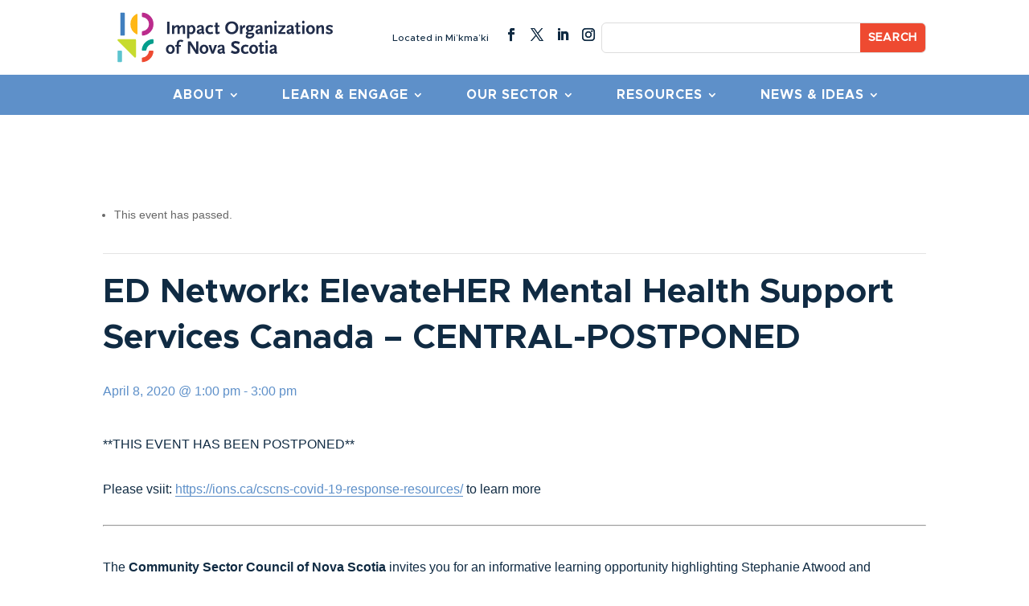

--- FILE ---
content_type: text/css
request_url: https://ions.ca/wp-content/plugins/divi-stop-stacking/css/divi-stop-stacking.css?ver=6.7.2
body_size: 341
content:
@media (max-width: 980px) {
  .et_pb_section .et_pb_row.divi-stop-stacking-row.et_pb_gutters1 > .et_pb_column.et_pb_column_1_4,
  .et_pb_gutters1 .et_pb_section .et_pb_row.divi-stop-stacking-row > .et_pb_column.et_pb_column_1_4 {
    width: 25% !important; }
  .et_pb_section .et_pb_row.divi-stop-stacking-row.et_pb_gutters1 > .et_pb_column.et_pb_column_1_3,
  .et_pb_gutters1 .et_pb_section .et_pb_row.divi-stop-stacking-row > .et_pb_column.et_pb_column_1_3 {
    width: 33.333% !important; }
  .et_pb_section .et_pb_row.divi-stop-stacking-row.et_pb_gutters1 > .et_pb_column.et_pb_column_1_2,
  .et_pb_gutters1 .et_pb_section .et_pb_row.divi-stop-stacking-row > .et_pb_column.et_pb_column_1_2 {
    width: 50% !important; }
  .et_pb_section .et_pb_row.divi-stop-stacking-row.et_pb_gutters1 > .et_pb_column.et_pb_column_2_3,
  .et_pb_gutters1 .et_pb_section .et_pb_row.divi-stop-stacking-row > .et_pb_column.et_pb_column_2_3 {
    width: 66.666% !important; }
  .et_pb_section .et_pb_row.divi-stop-stacking-row.et_pb_gutters1 > .et_pb_column.et_pb_column_3_4,
  .et_pb_gutters1 .et_pb_section .et_pb_row.divi-stop-stacking-row > .et_pb_column.et_pb_column_3_4 {
    width: 75% !important; }
  .et_pb_section .et_pb_row.divi-stop-stacking-row.et_pb_gutters1 > .et_pb_column.et_pb_column_2_5,
  .et_pb_gutters1 .et_pb_section .et_pb_row.divi-stop-stacking-row > .et_pb_column.et_pb_column_2_5 {
    width: 40% !important; }
  .et_pb_section .et_pb_row.divi-stop-stacking-row.et_pb_gutters1 > .et_pb_column.et_pb_column_3_5,
  .et_pb_gutters1 .et_pb_section .et_pb_row.divi-stop-stacking-row > .et_pb_column.et_pb_column_3_5 {
    width: 60% !important; }
  .et_pb_section .et_pb_row.divi-stop-stacking-row.et_pb_gutters1 > .et_pb_column.et_pb_column_1_5,
  .et_pb_gutters1 .et_pb_section .et_pb_row.divi-stop-stacking-row > .et_pb_column.et_pb_column_1_5 {
    width: 20% !important; }
  .et_pb_section .et_pb_row.divi-stop-stacking-row.et_pb_gutters1 > .et_pb_column.et_pb_column_1_6,
  .et_pb_gutters1 .et_pb_section .et_pb_row.divi-stop-stacking-row > .et_pb_column.et_pb_column_1_6 {
    width: 16.667% !important; }
  .et_pb_section .et_pb_row.divi-stop-stacking-row.et_pb_gutters2 > .et_pb_column,
  .et_pb_gutters2 .et_pb_section .et_pb_row.divi-stop-stacking-row > .et_pb_column {
    margin-right: 3% !important; }
    .et_pb_section .et_pb_row.divi-stop-stacking-row.et_pb_gutters2 > .et_pb_column.et-last-child, .et_pb_section .et_pb_row.divi-stop-stacking-row.et_pb_gutters2 > .et_pb_column:last-of-type,
    .et_pb_gutters2 .et_pb_section .et_pb_row.divi-stop-stacking-row > .et_pb_column.et-last-child,
    .et_pb_gutters2 .et_pb_section .et_pb_row.divi-stop-stacking-row > .et_pb_column:last-of-type {
      margin-right: 0 !important; }
    .et_pb_section .et_pb_row.divi-stop-stacking-row.et_pb_gutters2 > .et_pb_column.et_pb_column_1_4,
    .et_pb_gutters2 .et_pb_section .et_pb_row.divi-stop-stacking-row > .et_pb_column.et_pb_column_1_4 {
      width: 22.75% !important; }
    .et_pb_section .et_pb_row.divi-stop-stacking-row.et_pb_gutters2 > .et_pb_column.et_pb_column_1_3,
    .et_pb_gutters2 .et_pb_section .et_pb_row.divi-stop-stacking-row > .et_pb_column.et_pb_column_1_3 {
      width: 31.333% !important; }
    .et_pb_section .et_pb_row.divi-stop-stacking-row.et_pb_gutters2 > .et_pb_column.et_pb_column_1_2,
    .et_pb_gutters2 .et_pb_section .et_pb_row.divi-stop-stacking-row > .et_pb_column.et_pb_column_1_2 {
      width: 48.5% !important; }
    .et_pb_section .et_pb_row.divi-stop-stacking-row.et_pb_gutters2 > .et_pb_column.et_pb_column_2_3,
    .et_pb_gutters2 .et_pb_section .et_pb_row.divi-stop-stacking-row > .et_pb_column.et_pb_column_2_3 {
      width: 65.666% !important; }
    .et_pb_section .et_pb_row.divi-stop-stacking-row.et_pb_gutters2 > .et_pb_column.et_pb_column_3_4,
    .et_pb_gutters2 .et_pb_section .et_pb_row.divi-stop-stacking-row > .et_pb_column.et_pb_column_3_4 {
      width: 74.25% !important; }
    .et_pb_section .et_pb_row.divi-stop-stacking-row.et_pb_gutters2 > .et_pb_column.et_pb_column_2_5,
    .et_pb_gutters2 .et_pb_section .et_pb_row.divi-stop-stacking-row > .et_pb_column.et_pb_column_2_5 {
      width: 38.2% !important; }
    .et_pb_section .et_pb_row.divi-stop-stacking-row.et_pb_gutters2 > .et_pb_column.et_pb_column_3_5,
    .et_pb_gutters2 .et_pb_section .et_pb_row.divi-stop-stacking-row > .et_pb_column.et_pb_column_3_5 {
      width: 58.8% !important; }
    .et_pb_section .et_pb_row.divi-stop-stacking-row.et_pb_gutters2 > .et_pb_column.et_pb_column_1_5,
    .et_pb_gutters2 .et_pb_section .et_pb_row.divi-stop-stacking-row > .et_pb_column.et_pb_column_1_5 {
      width: 17.6% !important; }
    .et_pb_section .et_pb_row.divi-stop-stacking-row.et_pb_gutters2 > .et_pb_column.et_pb_column_1_6,
    .et_pb_gutters2 .et_pb_section .et_pb_row.divi-stop-stacking-row > .et_pb_column.et_pb_column_1_6 {
      width: 14.167% !important; }
  .et_pb_section .et_pb_row.divi-stop-stacking-row.et_pb_gutters3 > .et_pb_column,
  .et_pb_gutters3 .et_pb_section .et_pb_row.divi-stop-stacking-row > .et_pb_column {
    margin-right: 5.5% !important; }
    .et_pb_section .et_pb_row.divi-stop-stacking-row.et_pb_gutters3 > .et_pb_column.et-last-child, .et_pb_section .et_pb_row.divi-stop-stacking-row.et_pb_gutters3 > .et_pb_column:last-of-type,
    .et_pb_gutters3 .et_pb_section .et_pb_row.divi-stop-stacking-row > .et_pb_column.et-last-child,
    .et_pb_gutters3 .et_pb_section .et_pb_row.divi-stop-stacking-row > .et_pb_column:last-of-type {
      margin-right: 0 !important; }
    .et_pb_section .et_pb_row.divi-stop-stacking-row.et_pb_gutters3 > .et_pb_column.et_pb_column_1_4,
    .et_pb_gutters3 .et_pb_section .et_pb_row.divi-stop-stacking-row > .et_pb_column.et_pb_column_1_4 {
      width: 20.875% !important; }
    .et_pb_section .et_pb_row.divi-stop-stacking-row.et_pb_gutters3 > .et_pb_column.et_pb_column_1_3,
    .et_pb_gutters3 .et_pb_section .et_pb_row.divi-stop-stacking-row > .et_pb_column.et_pb_column_1_3 {
      width: 29.666% !important; }
    .et_pb_section .et_pb_row.divi-stop-stacking-row.et_pb_gutters3 > .et_pb_column.et_pb_column_1_2,
    .et_pb_gutters3 .et_pb_section .et_pb_row.divi-stop-stacking-row > .et_pb_column.et_pb_column_1_2 {
      width: 47.25% !important; }
    .et_pb_section .et_pb_row.divi-stop-stacking-row.et_pb_gutters3 > .et_pb_column.et_pb_column_2_3,
    .et_pb_gutters3 .et_pb_section .et_pb_row.divi-stop-stacking-row > .et_pb_column.et_pb_column_2_3 {
      width: 64.833% !important; }
    .et_pb_section .et_pb_row.divi-stop-stacking-row.et_pb_gutters3 > .et_pb_column.et_pb_column_3_4,
    .et_pb_gutters3 .et_pb_section .et_pb_row.divi-stop-stacking-row > .et_pb_column.et_pb_column_3_4 {
      width: 73.625% !important; }
    .et_pb_section .et_pb_row.divi-stop-stacking-row.et_pb_gutters3 > .et_pb_column.et_pb_column_2_5,
    .et_pb_gutters3 .et_pb_section .et_pb_row.divi-stop-stacking-row > .et_pb_column.et_pb_column_2_5 {
      width: 36.7% !important; }
    .et_pb_section .et_pb_row.divi-stop-stacking-row.et_pb_gutters3 > .et_pb_column.et_pb_column_3_5,
    .et_pb_gutters3 .et_pb_section .et_pb_row.divi-stop-stacking-row > .et_pb_column.et_pb_column_3_5 {
      width: 57.8% !important; }
    .et_pb_section .et_pb_row.divi-stop-stacking-row.et_pb_gutters3 > .et_pb_column.et_pb_column_1_5,
    .et_pb_gutters3 .et_pb_section .et_pb_row.divi-stop-stacking-row > .et_pb_column.et_pb_column_1_5 {
      width: 15.6% !important; }
    .et_pb_section .et_pb_row.divi-stop-stacking-row.et_pb_gutters3 > .et_pb_column.et_pb_column_1_6,
    .et_pb_gutters3 .et_pb_section .et_pb_row.divi-stop-stacking-row > .et_pb_column.et_pb_column_1_6 {
      width: 12.083% !important; }
  .et_pb_section .et_pb_row.divi-stop-stacking-row.et_pb_gutters4 > .et_pb_column,
  .et_pb_gutters4 .et_pb_section .et_pb_row.divi-stop-stacking-row > .et_pb_column {
    margin-right: 8% !important; }
    .et_pb_section .et_pb_row.divi-stop-stacking-row.et_pb_gutters4 > .et_pb_column.et-last-child, .et_pb_section .et_pb_row.divi-stop-stacking-row.et_pb_gutters4 > .et_pb_column:last-of-type,
    .et_pb_gutters4 .et_pb_section .et_pb_row.divi-stop-stacking-row > .et_pb_column.et-last-child,
    .et_pb_gutters4 .et_pb_section .et_pb_row.divi-stop-stacking-row > .et_pb_column:last-of-type {
      margin-right: 0 !important; }
    .et_pb_section .et_pb_row.divi-stop-stacking-row.et_pb_gutters4 > .et_pb_column.et_pb_column_1_4,
    .et_pb_gutters4 .et_pb_section .et_pb_row.divi-stop-stacking-row > .et_pb_column.et_pb_column_1_4 {
      width: 19% !important; }
    .et_pb_section .et_pb_row.divi-stop-stacking-row.et_pb_gutters4 > .et_pb_column.et_pb_column_1_3,
    .et_pb_gutters4 .et_pb_section .et_pb_row.divi-stop-stacking-row > .et_pb_column.et_pb_column_1_3 {
      width: 28% !important; }
    .et_pb_section .et_pb_row.divi-stop-stacking-row.et_pb_gutters4 > .et_pb_column.et_pb_column_1_2,
    .et_pb_gutters4 .et_pb_section .et_pb_row.divi-stop-stacking-row > .et_pb_column.et_pb_column_1_2 {
      width: 46% !important; }
    .et_pb_section .et_pb_row.divi-stop-stacking-row.et_pb_gutters4 > .et_pb_column.et_pb_column_2_3,
    .et_pb_gutters4 .et_pb_section .et_pb_row.divi-stop-stacking-row > .et_pb_column.et_pb_column_2_3 {
      width: 64% !important; }
    .et_pb_section .et_pb_row.divi-stop-stacking-row.et_pb_gutters4 > .et_pb_column.et_pb_column_3_4,
    .et_pb_gutters4 .et_pb_section .et_pb_row.divi-stop-stacking-row > .et_pb_column.et_pb_column_3_4 {
      width: 73% !important; }
    .et_pb_section .et_pb_row.divi-stop-stacking-row.et_pb_gutters4 > .et_pb_column.et_pb_column_2_5,
    .et_pb_gutters4 .et_pb_section .et_pb_row.divi-stop-stacking-row > .et_pb_column.et_pb_column_2_5 {
      width: 35.2% !important; }
    .et_pb_section .et_pb_row.divi-stop-stacking-row.et_pb_gutters4 > .et_pb_column.et_pb_column_3_5,
    .et_pb_gutters4 .et_pb_section .et_pb_row.divi-stop-stacking-row > .et_pb_column.et_pb_column_3_5 {
      width: 56.8% !important; }
    .et_pb_section .et_pb_row.divi-stop-stacking-row.et_pb_gutters4 > .et_pb_column.et_pb_column_1_5,
    .et_pb_gutters4 .et_pb_section .et_pb_row.divi-stop-stacking-row > .et_pb_column.et_pb_column_1_5 {
      width: 13.6% !important; }
    .et_pb_section .et_pb_row.divi-stop-stacking-row.et_pb_gutters4 > .et_pb_column.et_pb_column_1_6,
    .et_pb_gutters4 .et_pb_section .et_pb_row.divi-stop-stacking-row > .et_pb_column.et_pb_column_1_6 {
      width: 10% !important; }
  .et_pb_gutters3 .et_pb_section .et_pb_row.divi-stop-stacking-row > .et_pb_column:last-of-type,
  .et_pb_gutters3 .et_pb_section .et_pb_row.divi-stop-stacking-row > .et_pb_column:last-of-type,
  .et_pb_gutters2 .et_pb_section .et_pb_row.divi-stop-stacking-row > .et_pb_column:last-of-type {
    margin-right: 0 !important; } }


--- FILE ---
content_type: text/css
request_url: https://ions.ca/wp-content/plugins/divi-social-sharing-buttons/styles/style.min.css?ver=2.3.3
body_size: 609
content:
li.dssb_sharing_buttons{background-color:#00d263!important}li.dssb_sharing_buttons:before{font-family:ETmodules,serif;color:#fff!important;content:"0"!important}li.dssb_sharing_buttons span.et_module_title{color:#fff!important}.dssb-sharing-buttons{display:-ms-flexbox;display:flex;-webkit-box-sizing:border-box;box-sizing:border-box;-ms-flex:0 1 auto;flex:0 1 auto;-ms-flex-wrap:wrap;flex-wrap:wrap;position:relative}.dssb-sharing-buttons .dssb-sharing-button a{display:-ms-flexbox;display:flex;-ms-flex-align:center;align-items:center}.dssb-sharing-button{border-style:solid}.dssb-sharing-text{color:#fff;font-size:14px;width:100%}@media print{@page{margin:72px 72px 138px 72px}body{print-color-adjust:exact;-webkit-print-color-adjust:exact}*{visibility:hidden;margin:0;padding:0}img{page-break-before:auto;page-break-after:auto;page-break-inside:avoid}a{color:#000;word-wrap:break-word}a[href^="#"]:after,a[href^=javascript]:after{display:none}a:after{content:"(" attr(href) ")"}q:after{content:"(Source: " attr(cite) ")"}table,tr{page-break-inside:avoid;page-break-after:auto}table tfoot thead{-webkit-column-break-inside:auto;page-break-inside:auto;break-inside:auto;overflow:hidden}#main-footer{display:none}#et-main-area *{visibility:visible}.dssb-sharing-button,.dssb-sharing-title{display:none}}.dssb_sharing_button{position:relative;margin-bottom:0!important}.dssb-sharing-buttons.dssb-columns-1 .dssb_sharing_button{-ms-flex-preferred-size:100%;flex-basis:100%;max-width:100%}.dssb-sharing-buttons.dssb-columns-2 .dssb_sharing_button{-ms-flex-preferred-size:50%;flex-basis:50%;max-width:50%}.dssb-sharing-buttons.dssb-columns-3 .dssb_sharing_button{-ms-flex-preferred-size:33.333333%;flex-basis:33.333333%;max-width:33.333333%}.dssb-sharing-buttons.dssb-columns-4 .dssb_sharing_button{-ms-flex-preferred-size:25%;flex-basis:25%;max-width:25%}.dssb-sharing-buttons.dssb-columns-5 .dssb_sharing_button{-ms-flex-preferred-size:20%;flex-basis:20%;max-width:20%}.dssb-sharing-buttons.dssb-columns-6 .dssb_sharing_button{-ms-flex-preferred-size:16.6666667%;flex-basis:16.6666667%;max-width:16.6666667%}.dssb-sharing-buttons.dssb-columns-7 .dssb_sharing_button{-ms-flex-preferred-size:14.2857143%;flex-basis:14.2857143%;max-width:14.2857143%}.dssb-sharing-buttons.dssb-columns-8 .dssb_sharing_button{-ms-flex-preferred-size:12.5%;flex-basis:12.5%;max-width:12.5%}.dssb-sharing-buttons.dssb-columns-9 .dssb_sharing_button{-ms-flex-preferred-size:11.1111111%;flex-basis:11.1111111%;max-width:11.1111111%}.dssb-sharing-buttons.dssb-columns-10 .dssb_sharing_button{-ms-flex-preferred-size:10%;flex-basis:10%;max-width:10%}.dssb-sharing-buttons.dssb-columns-11 .dssb_sharing_button{-ms-flex-preferred-size:9.09090909%;flex-basis:9.09090909%;max-width:9.09090909%}.dssb-sharing-buttons.dssb-columns-12 .dssb_sharing_button{-ms-flex-preferred-size:8.33333333%;flex-basis:8.33333333%;max-width:8.33333333%}@media only screen and (max-width:980px){.dssb-sharing-buttons.dssb-tablet-columns-1 .dssb_sharing_button{-ms-flex-preferred-size:100%;flex-basis:100%;max-width:100%}.dssb-sharing-buttons.dssb-tablet-columns-2 .dssb_sharing_button{-ms-flex-preferred-size:50%;flex-basis:50%;max-width:50%}.dssb-sharing-buttons.dssb-tablet-columns-3 .dssb_sharing_button{-ms-flex-preferred-size:33.333333%;flex-basis:33.333333%;max-width:33.333333%}.dssb-sharing-buttons.dssb-tablet-columns-4 .dssb_sharing_button{-ms-flex-preferred-size:25%;flex-basis:25%;max-width:25%}.dssb-sharing-buttons.dssb-tablet-columns-5 .dssb_sharing_button{-ms-flex-preferred-size:20%;flex-basis:20%;max-width:20%}.dssb-sharing-buttons.dssb-tablet-columns-6 .dssb_sharing_button{-ms-flex-preferred-size:16.6666667%;flex-basis:16.6666667%;max-width:16.6666667%}.dssb-sharing-buttons.dssb-tablet-columns-7 .dssb_sharing_button{-ms-flex-preferred-size:14.2857143%;flex-basis:14.2857143%;max-width:14.2857143%}.dssb-sharing-buttons.dssb-tablet-columns-8 .dssb_sharing_button{-ms-flex-preferred-size:12.5%;flex-basis:12.5%;max-width:12.5%}.dssb-sharing-buttons.dssb-tablet-columns-9 .dssb_sharing_button{-ms-flex-preferred-size:11.1111111%;flex-basis:11.1111111%;max-width:11.1111111%}.dssb-sharing-buttons.dssb-tablet-columns-10 .dssb_sharing_button{-ms-flex-preferred-size:10%;flex-basis:10%;max-width:10%}.dssb-sharing-buttons.dssb-tablet-columns-11 .dssb_sharing_button{-ms-flex-preferred-size:9.09090909%;flex-basis:9.09090909%;max-width:9.09090909%}.dssb-sharing-buttons.dssb-tablet-columns-12 .dssb_sharing_button{-ms-flex-preferred-size:8.33333333%;flex-basis:8.33333333%;max-width:8.33333333%}}@media only screen and (max-width:767px){.dssb-sharing-buttons.dssb-phone-columns-1 .dssb_sharing_button{-ms-flex-preferred-size:100%;flex-basis:100%;max-width:100%}.dssb-sharing-buttons.dssb-phone-columns-2 .dssb_sharing_button{-ms-flex-preferred-size:50%;flex-basis:50%;max-width:50%}.dssb-sharing-buttons.dssb-phone-columns-3 .dssb_sharing_button{-ms-flex-preferred-size:33.333333%;flex-basis:33.333333%;max-width:33.333333%}.dssb-sharing-buttons.dssb-phone-columns-4 .dssb_sharing_button{-ms-flex-preferred-size:25%;flex-basis:25%;max-width:25%}.dssb-sharing-buttons.dssb-phone-columns-5 .dssb_sharing_button{-ms-flex-preferred-size:20%;flex-basis:20%;max-width:20%}.dssb-sharing-buttons.dssb-phone-columns-6 .dssb_sharing_button{-ms-flex-preferred-size:16.6666667%;flex-basis:16.6666667%;max-width:16.6666667%}.dssb-sharing-buttons.dssb-phone-columns-7 .dssb_sharing_button{-ms-flex-preferred-size:14.2857143%;flex-basis:14.2857143%;max-width:14.2857143%}.dssb-sharing-buttons.dssb-phone-columns-8 .dssb_sharing_button{-ms-flex-preferred-size:12.5%;flex-basis:12.5%;max-width:12.5%}.dssb-sharing-buttons.dssb-phone-columns-9 .dssb_sharing_button{-ms-flex-preferred-size:11.1111111%;flex-basis:11.1111111%;max-width:11.1111111%}.dssb-sharing-buttons.dssb-phone-columns-10 .dssb_sharing_button{-ms-flex-preferred-size:10%;flex-basis:10%;max-width:10%}.dssb-sharing-buttons.dssb-phone-columns-11 .dssb_sharing_button{-ms-flex-preferred-size:9.09090909%;flex-basis:9.09090909%;max-width:9.09090909%}.dssb-sharing-buttons.dssb-phone-columns-12 .dssb_sharing_button{-ms-flex-preferred-size:8.33333333%;flex-basis:8.33333333%;max-width:8.33333333%}}

--- FILE ---
content_type: text/css
request_url: https://ions.ca/wp-content/uploads/custom-layouts/style.css?ver=75
body_size: 2615
content:
.cl-template{border-style:solid;border-width:0;position:relative;display:flex;flex:1;background-repeat:no-repeat;background-size:cover;background-position:center center}.cl-template--image-left,.cl-template--image-right{flex-direction:row}.cl-template--image-left .cl-element-featured_media--sizing-natural.cl-element-featured_media--no-image,.cl-template--image-right .cl-element-featured_media--sizing-natural.cl-element-featured_media--no-image{width:40%}.cl-template--image-left .cl-element-featured_media--sizing-natural.cl-element-featured_media--no-image .cl-element-featured_media__anchor,.cl-template--image-right .cl-element-featured_media--sizing-natural.cl-element-featured_media--no-image .cl-element-featured_media__anchor{display:block;position:absolute;top:0;left:0;width:100%;height:100%}.cl-template--image-top,.cl-template--image-bottom{flex-direction:column}.cl-template--image-top .cl-element-featured_media--sizing-natural.cl-element-featured_media--no-image,.cl-template--image-bottom .cl-element-featured_media--sizing-natural.cl-element-featured_media--no-image{height:0;padding-top:75%}.cl-template--image-top .cl-element-featured_media--sizing-natural.cl-element-featured_media--no-image .cl-element-featured_media__anchor,.cl-template--image-bottom .cl-element-featured_media--sizing-natural.cl-element-featured_media--no-image .cl-element-featured_media__anchor{display:block;position:absolute;top:0;left:0;width:100%;height:100%}.cl-template h1,.cl-template h2,.cl-template h3,.cl-template h4,.cl-template h5,.cl-template h6,.cl-template div,.cl-template span,.cl-template a,.cl-template p,.cl-template img,.cl-template em,.cl-template big,.cl-template small,.cl-template strike,.cl-template strong,.cl-template b,.cl-template u,.cl-template i,.cl-template section{margin:0;padding:0;border:0;outline:0;font-weight:normal;font-style:inherit;font-size:16px;font-family:inherit;vertical-align:baseline;text-decoration:none;line-height:1.2;color:inherit;border-style:solid;overflow-wrap:break-word;word-break:break-word;font-family:Arial,Helvetica,sans-serif;box-shadow:none}.cl-template a img{box-shadow:none}.cl-template h1,.cl-template h2,.cl-template h3,.cl-template h4,.cl-template h5,.cl-template h6{font-weight:600;line-height:1.2}.cl-template h1 a,.cl-template h2 a,.cl-template h3 a,.cl-template h4 a,.cl-template h5 a,.cl-template h6 a{font-size:inherit;font-weight:inherit}.cl-template h1{font-size:40px}.cl-template h2{font-size:32px}.cl-template h3{font-size:27.2px}.cl-template h4{font-size:22.4px}.cl-template h5{font-size:17.6px}.cl-template h6{font-size:12.8px}.cl-template a:hover{color:inherit}.cl-template .cl-element__container{display:flex;flex-wrap:wrap}.cl-template .cl-element{display:flex;position:relative}.cl-template .cl-element *{overflow-wrap:break-word;word-break:break-word}.cl-template .cl-element-author{display:flex;flex-direction:row;align-items:stretch;align-self:flex-start}.cl-template .cl-element-author__image{display:flex;align-content:center;justify-content:center;align-items:center;font-size:inherit;font-weight:inherit;font-style:inherit;width:1.25em;height:1.25em}.cl-template .cl-element-author__image img{display:block;max-height:100%;max-width:100%;width:100%}.cl-template .cl-element-author__image--circle{overflow:hidden}.cl-template .cl-element-author__image--circle img{border-radius:2em}.cl-template .cl-element-author__text{display:flex;align-content:center;justify-content:center;flex:unset;align-items:flex-end;font-size:inherit;text-decoration:inherit;font-weight:inherit;font-style:inherit;font-family:inherit}.cl-template .cl-element .cl-element-author__image+.cl-element-author__text,.cl-template .cl-element .cl-element-author__text+.cl-element-author__image{margin-left:.5em}.cl-template .cl-element-section,.cl-template .cl-element-featured_media{display:block}.cl-template .cl-element-link__anchor{font-family:inherit;font-style:inherit;font-size:inherit;font-weight:inherit;text-decoration:inherit;display:inline-block}.cl-template .cl-element-section{position:relative;flex:1}.cl-template .cl-element-featured_media{overflow:hidden}.cl-template .cl-element-featured_media__placeholder-image{width:50%;height:50%;top:25%;left:25%;position:absolute}.cl-template .cl-element-featured_media__image{display:block}.cl-template .cl-element-custom_field .cl-element__container{display:block}.cl-template .cl-element-custom_field strong,.cl-template .cl-element-custom_field b{font-weight:600}.cl-template .cl-element-custom_field em,.cl-template .cl-element-custom_field i{font-style:italic}.cl-template .cl-element-custom_field u{text-decoration:underline}.cl-template .cl-element-taxonomy{flex-flow:row wrap}.cl-template .cl-element-taxonomy__terms{flex:1}.cl-template .cl-element-taxonomy__term{display:inline-flex}.cl-template .cl-element-text>span,.cl-template .cl-element-text>div,.cl-template .cl-element-text>p,.cl-template .cl-element-text>small,.cl-template .cl-element-text>section{color:inherit;font-family:inherit;font-weight:inherit;font-style:inherit;text-decoration:inherit;font-size:inherit}.cl-template .cl-element-excerpt{display:block}.cl-layout-container{--cl-layout-margin:0;--cl-layout-padding:0;--cl-layout-width:100%;--cl-layout-background-color:transparent;--cl-layout-background-gradient:none;overflow:hidden;position:relative;padding:var(--cl-layout-margin, 0);box-sizing:border-box;background-clip:content-box;background-color:var(--cl-layout-background-color, transparent);background-image:var(--cl-layout-background-gradient, none)}.cl-layout{position:relative;box-sizing:border-box;display:flex;--cl-layout-gap-c:0;--cl-layout-gap-r:0;margin:calc(-1*var(--cl-layout-gap-r, 0)) 0 0 calc(-1*var(--cl-layout-gap-c, 0px));width:auto;max-width:none;padding:var(--cl-layout-padding, 0px);display:flex;flex-wrap:wrap;font-family:inherit}.cl-layout__masonry-content{width:100%;display:flex;position:relative;flex-wrap:wrap;margin:0}.cl-layout__masonry-content>.cl-layout__item,.cl-layout--grid>.cl-layout__item{margin:var(--cl-layout-gap-r, 0) 0 0 var(--cl-layout-gap-c, 0px)}.cl-layout *{box-sizing:border-box;font-family:inherit}.cl-layout__item{position:relative;display:block;height:auto;flex:0 0 50%}.cl-layout--equal-rows .cl-template{height:100%}.cl-layout--fill-last-row .cl-layout__item{flex-grow:1}@media only screen and (min-width: 0px){.cl-layout.cl-layout--col-xs-1 .cl-layout__item{width:calc(100% - var( --cl-layout-gap-c ));flex-basis:calc(100% - var( --cl-layout-gap-c ));}.cl-layout.cl-layout--col-xs-2 .cl-layout__item{width:calc(50% - var( --cl-layout-gap-c ));flex-basis:calc(50% - var( --cl-layout-gap-c ));}.cl-layout.cl-layout--col-xs-3 .cl-layout__item{width:calc(33.3333% - var( --cl-layout-gap-c ));flex-basis:calc(33.3333% - var( --cl-layout-gap-c ));}.cl-layout.cl-layout--col-xs-4 .cl-layout__item{width:calc(25% - var( --cl-layout-gap-c ));flex-basis:calc(25% - var( --cl-layout-gap-c ));}.cl-layout.cl-layout--col-xs-5 .cl-layout__item{width:calc(20% - var( --cl-layout-gap-c ));flex-basis:calc(20% - var( --cl-layout-gap-c ));}.cl-layout.cl-layout--col-xs-6 .cl-layout__item{width:calc(16.6666% - var( --cl-layout-gap-c ));flex-basis:calc(16.6666% - var( --cl-layout-gap-c ));}.cl-layout.cl-layout--col-xs-7 .cl-layout__item{width:calc(14.2857% - var( --cl-layout-gap-c ));flex-basis:calc(14.2857% - var( --cl-layout-gap-c ));}.cl-layout.cl-layout--col-xs-8 .cl-layout__item{width:calc(12.5% - var( --cl-layout-gap-c ));flex-basis:calc(12.5% - var( --cl-layout-gap-c ));}.cl-layout.cl-layout--col-xs-9 .cl-layout__item{width:calc(11.1111% - var( --cl-layout-gap-c ));flex-basis:calc(11.1111% - var( --cl-layout-gap-c ));}.cl-layout.cl-layout--col-xs-10 .cl-layout__item{width:calc(10% - var( --cl-layout-gap-c ));flex-basis:calc(10% - var( --cl-layout-gap-c ));}.cl-layout.cl-layout--col-xs-11 .cl-layout__item{width:calc(9.0909% - var( --cl-layout-gap-c ));flex-basis:calc(9.0909% - var( --cl-layout-gap-c ));}.cl-layout.cl-layout--col-xs-12 .cl-layout__item{width:calc(8.3333% - var( --cl-layout-gap-c ));flex-basis:calc(8.3333% - var( --cl-layout-gap-c ));}}@media only screen and (min-width: 600px){.cl-layout.cl-layout--col-s-1 .cl-layout__item{width:calc(100% - var( --cl-layout-gap-c ));flex-basis:calc(100% - var( --cl-layout-gap-c ));}.cl-layout.cl-layout--col-s-2 .cl-layout__item{width:calc(50% - var( --cl-layout-gap-c ));flex-basis:calc(50% - var( --cl-layout-gap-c ));}.cl-layout.cl-layout--col-s-3 .cl-layout__item{width:calc(33.3333% - var( --cl-layout-gap-c ));flex-basis:calc(33.3333% - var( --cl-layout-gap-c ));}.cl-layout.cl-layout--col-s-4 .cl-layout__item{width:calc(25% - var( --cl-layout-gap-c ));flex-basis:calc(25% - var( --cl-layout-gap-c ));}.cl-layout.cl-layout--col-s-5 .cl-layout__item{width:calc(20% - var( --cl-layout-gap-c ));flex-basis:calc(20% - var( --cl-layout-gap-c ));}.cl-layout.cl-layout--col-s-6 .cl-layout__item{width:calc(16.6666% - var( --cl-layout-gap-c ));flex-basis:calc(16.6666% - var( --cl-layout-gap-c ));}.cl-layout.cl-layout--col-s-7 .cl-layout__item{width:calc(14.2857% - var( --cl-layout-gap-c ));flex-basis:calc(14.2857% - var( --cl-layout-gap-c ));}.cl-layout.cl-layout--col-s-8 .cl-layout__item{width:calc(12.5% - var( --cl-layout-gap-c ));flex-basis:calc(12.5% - var( --cl-layout-gap-c ));}.cl-layout.cl-layout--col-s-9 .cl-layout__item{width:calc(11.1111% - var( --cl-layout-gap-c ));flex-basis:calc(11.1111% - var( --cl-layout-gap-c ));}.cl-layout.cl-layout--col-s-10 .cl-layout__item{width:calc(10% - var( --cl-layout-gap-c ));flex-basis:calc(10% - var( --cl-layout-gap-c ));}.cl-layout.cl-layout--col-s-11 .cl-layout__item{width:calc(9.0909% - var( --cl-layout-gap-c ));flex-basis:calc(9.0909% - var( --cl-layout-gap-c ));}.cl-layout.cl-layout--col-s-12 .cl-layout__item{width:calc(8.3333% - var( --cl-layout-gap-c ));flex-basis:calc(8.3333% - var( --cl-layout-gap-c ));}}@media only screen and (min-width: 960px){.cl-layout.cl-layout--col-m-1 .cl-layout__item{width:calc(100% - var( --cl-layout-gap-c ));flex-basis:calc(100% - var( --cl-layout-gap-c ));}.cl-layout.cl-layout--col-m-2 .cl-layout__item{width:calc(50% - var( --cl-layout-gap-c ));flex-basis:calc(50% - var( --cl-layout-gap-c ));}.cl-layout.cl-layout--col-m-3 .cl-layout__item{width:calc(33.3333% - var( --cl-layout-gap-c ));flex-basis:calc(33.3333% - var( --cl-layout-gap-c ));}.cl-layout.cl-layout--col-m-4 .cl-layout__item{width:calc(25% - var( --cl-layout-gap-c ));flex-basis:calc(25% - var( --cl-layout-gap-c ));}.cl-layout.cl-layout--col-m-5 .cl-layout__item{width:calc(20% - var( --cl-layout-gap-c ));flex-basis:calc(20% - var( --cl-layout-gap-c ));}.cl-layout.cl-layout--col-m-6 .cl-layout__item{width:calc(16.6666% - var( --cl-layout-gap-c ));flex-basis:calc(16.6666% - var( --cl-layout-gap-c ));}.cl-layout.cl-layout--col-m-7 .cl-layout__item{width:calc(14.2857% - var( --cl-layout-gap-c ));flex-basis:calc(14.2857% - var( --cl-layout-gap-c ));}.cl-layout.cl-layout--col-m-8 .cl-layout__item{width:calc(12.5% - var( --cl-layout-gap-c ));flex-basis:calc(12.5% - var( --cl-layout-gap-c ));}.cl-layout.cl-layout--col-m-9 .cl-layout__item{width:calc(11.1111% - var( --cl-layout-gap-c ));flex-basis:calc(11.1111% - var( --cl-layout-gap-c ));}.cl-layout.cl-layout--col-m-10 .cl-layout__item{width:calc(10% - var( --cl-layout-gap-c ));flex-basis:calc(10% - var( --cl-layout-gap-c ));}.cl-layout.cl-layout--col-m-11 .cl-layout__item{width:calc(9.0909% - var( --cl-layout-gap-c ));flex-basis:calc(9.0909% - var( --cl-layout-gap-c ));}.cl-layout.cl-layout--col-m-12 .cl-layout__item{width:calc(8.3333% - var( --cl-layout-gap-c ));flex-basis:calc(8.3333% - var( --cl-layout-gap-c ));}}@media only screen and (min-width: 1280px){.cl-layout.cl-layout--col-l-1 .cl-layout__item{width:calc(100% - var( --cl-layout-gap-c ));flex-basis:calc(100% - var( --cl-layout-gap-c ));}.cl-layout.cl-layout--col-l-2 .cl-layout__item{width:calc(50% - var( --cl-layout-gap-c ));flex-basis:calc(50% - var( --cl-layout-gap-c ));}.cl-layout.cl-layout--col-l-3 .cl-layout__item{width:calc(33.3333% - var( --cl-layout-gap-c ));flex-basis:calc(33.3333% - var( --cl-layout-gap-c ));}.cl-layout.cl-layout--col-l-4 .cl-layout__item{width:calc(25% - var( --cl-layout-gap-c ));flex-basis:calc(25% - var( --cl-layout-gap-c ));}.cl-layout.cl-layout--col-l-5 .cl-layout__item{width:calc(20% - var( --cl-layout-gap-c ));flex-basis:calc(20% - var( --cl-layout-gap-c ));}.cl-layout.cl-layout--col-l-6 .cl-layout__item{width:calc(16.6666% - var( --cl-layout-gap-c ));flex-basis:calc(16.6666% - var( --cl-layout-gap-c ));}.cl-layout.cl-layout--col-l-7 .cl-layout__item{width:calc(14.2857% - var( --cl-layout-gap-c ));flex-basis:calc(14.2857% - var( --cl-layout-gap-c ));}.cl-layout.cl-layout--col-l-8 .cl-layout__item{width:calc(12.5% - var( --cl-layout-gap-c ));flex-basis:calc(12.5% - var( --cl-layout-gap-c ));}.cl-layout.cl-layout--col-l-9 .cl-layout__item{width:calc(11.1111% - var( --cl-layout-gap-c ));flex-basis:calc(11.1111% - var( --cl-layout-gap-c ));}.cl-layout.cl-layout--col-l-10 .cl-layout__item{width:calc(10% - var( --cl-layout-gap-c ));flex-basis:calc(10% - var( --cl-layout-gap-c ));}.cl-layout.cl-layout--col-l-11 .cl-layout__item{width:calc(9.0909% - var( --cl-layout-gap-c ));flex-basis:calc(9.0909% - var( --cl-layout-gap-c ));}.cl-layout.cl-layout--col-l-12 .cl-layout__item{width:calc(8.3333% - var( --cl-layout-gap-c ));flex-basis:calc(8.3333% - var( --cl-layout-gap-c ));}}
/* Template: Default */
.cl-template--id-0{background-color: #fff;color: #333333;margin: 0px;padding: 7px 7px 7px 6px;border-radius: 4px;border-width: 2px;border-color: #cccccc;}.cl-template--id-0 .cl-element--instance-1001{text-align: centercenter;font-family: Arial;font-weight:normal;font-style: normal;text-decoration: none;margin: 0px;padding: 0px;border-radius: 4px;background-color: #efefef;display: flex;justify-content: center;}.cl-template--id-0 .cl-element--instance-1001 .cl-element-featured_media__anchor {width: 100%;}.cl-template--id-0 .cl-element--instance-1001 .cl-element-featured_media__image {width: 100%;}.cl-template--id-0 .cl-element--instance-1001 .cl-element-featured_media__placeholder-image {fill: #c2c2c2;}/* section */.cl-template--id-0 div.cl-element--instance-1002{text-align: left;font-family: Arial;font-weight:normal;font-style: normal;text-decoration: none;margin: 0px;padding: 5px;border-radius: 0px;justify-content: flex-start;}/* title */.cl-template--id-0 .cl-element--instance-1003{font-weight:bold;font-style: normal;text-decoration: none;text-align: left;margin: 0px;padding: 5px 0px 5px 0px;border-radius: 0px;justify-content: flex-start;}.cl-template--id-0 .cl-element--instance-1003 .cl-element-title__anchor {font-weight:bold;font-style: normal;text-decoration: none;display:inline-block;line-height:inherit;}.cl-template--id-0 .cl-element--instance-1003 .cl-element-title__anchor:hover, .cl-template--id-0 .cl-element--instance-1003 .cl-element-title__anchor:active, .cl-template--id-0 .cl-element--instance-1003 .cl-element-title__anchor:focus {font-weight:bold;font-style: normal;text-decoration: underline;}/* excerpt */.cl-template--id-0 div.cl-element--instance-1004{margin: 0px;padding: 5px 0px 5px 0px;border-radius: 0px;}.cl-template--id-0 div.cl-element--instance-1005{justify-content: flex-end;text-align: right;}.cl-template--id-0 div.cl-element--instance-1005 .cl-element-link__anchor{color: #ffffff;background-color: #0693e3;margin: 10px 0px 0px 0px;padding: 5px 10px 5px 10px;border-radius: 5px;font-weight:normal;font-style: normal;text-decoration: none;}.cl-template--id-0 div.cl-element--instance-1005 .cl-element-link__anchor:hover, .cl-template--id-0 div.cl-element--instance-1005 .cl-element-link__anchor:active, .cl-template--id-0 div.cl-element--instance-1005 .cl-element-link__anchor:focus {font-weight:normal;font-style: normal;text-decoration: underline;background-color: #0693e3;color: #ffffff;}
/* Template: Consultant */
.cl-template--id-17879{background-color: #ffffff;color: #333;padding: 16px 24px 24px 24px;border-radius: 6px;border-width: 0px;border-color: #cccccc;}/* title */.cl-template--id-17879 .cl-element--instance-1001{text-align: left;font-size: 32px;font-weight:bold;font-style: normal;text-decoration: none;margin: 0px;padding: 5px 0px 5px 0px;border-radius: 0px;color: #102b43;justify-content: flex-start;}.cl-template--id-17879 .cl-element--instance-1001 .cl-element-title__anchor {font-weight:bold;font-style: normal;text-decoration: none;font-size: 32px;display:inline-block;line-height:inherit;}.cl-template--id-17879 .cl-element--instance-1001 .cl-element-title__anchor:hover, .cl-template--id-17879 .cl-element--instance-1001 .cl-element-title__anchor:active, .cl-template--id-17879 .cl-element--instance-1001 .cl-element-title__anchor:focus {font-weight:bold;font-style: normal;text-decoration: underline;}/* custom_field */.cl-template--id-17879 div.cl-element--instance-1002{text-align: left;font-size: 18px;font-weight:bold;font-style: normal;text-decoration: none;margin: 0px;padding: 0px;border-radius: 0px;color: #000000;justify-content: flex-start;}.cl-template--id-17879 div.cl-element--instance-1002{display: block}/* custom_field */.cl-template--id-17879 div.cl-element--instance-1003{text-align: left;font-size: 14px;font-weight:bold;font-style: normal;text-decoration: none;margin: 0px 0px 6px 0px;padding: 0px;border-radius: 0px;justify-content: flex-start;}.cl-template--id-17879 div.cl-element--instance-1003{display: block}/* custom_field */.cl-template--id-17879 div.cl-element--instance-1004{text-align: left;font-size: 14px;font-weight:normal;font-style: normal;text-decoration: none;margin: 0px;padding: 0px;border-radius: 0px;justify-content: flex-start;}.cl-template--id-17879 div.cl-element--instance-1004{display: block}.cl-template--id-17879 .cl-element--instance-1005{text-align: centercenter;font-weight:normal;font-style: normal;text-decoration: none;margin: 0px;padding: 0px;border-radius: 6px;background-color: #efefef;display: flex;align-items: center;}.cl-template--id-17879 .cl-element--instance-1005 .cl-element-featured_media__anchor {}.cl-template--id-17879 .cl-element--instance-1005 .cl-element-featured_media__image {max-width: 100%;}.cl-template--id-17879 .cl-element--instance-1005 .cl-element-featured_media__placeholder-image {fill: #c2c2c2;}/* section */.cl-template--id-17879 div.cl-element--instance-1006{text-align: left;font-weight:normal;font-style: normal;text-decoration: none;margin: 0px;padding: 0px;border-radius: 0px;border-width: 0px;justify-content: flex-start;}
/* Template: No Tag */
.cl-template--id-15310{background-color: #fff;color: #333;padding: 10px;border-width: 0px;border-color: #cccccc;}/* title */.cl-template--id-15310 .cl-element--instance-1001{text-align: left;font-size: 20px;font-weight:bold;font-style: normal;text-decoration: none;margin: 0px;padding: 5px 0px 5px 0px;border-radius: 0px;color: #202c49;justify-content: flex-start;}.cl-template--id-15310 .cl-element--instance-1001 .cl-element-title__anchor {font-weight:bold;font-style: normal;text-decoration: none;font-size: 20px;display:inline-block;line-height:inherit;}.cl-template--id-15310 .cl-element--instance-1001 .cl-element-title__anchor:hover, .cl-template--id-15310 .cl-element--instance-1001 .cl-element-title__anchor:active, .cl-template--id-15310 .cl-element--instance-1001 .cl-element-title__anchor:focus {font-weight:bold;font-style: normal;text-decoration: underline;}/* taxonomy */.cl-template--id-15310 div.cl-element--instance-1002{text-align: left;font-weight:normal;font-style: normal;text-decoration: none;margin: 0px;padding: 0px;border-radius: 0px;justify-content: flex-start;}.cl-template--id-15310 div.cl-element--instance-1002 .cl-element-taxonomy__term{color: #333333;background-color: #e4e4e4;margin: 0px 4px 4px 0px;padding: 3px 7px 3px 7px;border-radius: 4px;border-width: 0px;font-weight:normal;font-style: normal;text-decoration: none;font-size: 14px;}.cl-template--id-15310 .cl-element--instance-1003{text-align: centercenter;font-weight:normal;font-style: normal;text-decoration: none;margin: 0px;padding: 0px;border-radius: 6px;background-color: #efefef;height: 0;padding-top: 56.25%;}.cl-template--id-15310 .cl-element--instance-1003 .cl-element-featured_media__anchor {display: block;height: 100%;width: 100%;position: absolute;top: 0;left: 0;}.cl-template--id-15310 .cl-element--instance-1003 .cl-element-featured_media__image {background-position: center center;background-repeat: no-repeat;width: 100%;height: 100%;display: block;position: absolute;top: 0;left: 0;background-size: cover;}.cl-template--id-15310 .cl-element--instance-1003 .cl-element-featured_media__placeholder-image {fill: #c2c2c2;}/* section */.cl-template--id-15310 div.cl-element--instance-1004{text-align: left;font-weight:normal;font-style: normal;text-decoration: none;margin: 0px;padding: 10px 0px 0px 0px;border-radius: 0px;justify-content: flex-start;}
/* Template: No Category / Tag */
.cl-template--id-9559{padding: 10px;border-radius: 4px;border-width: 0px;border-color: #cccccc;}/* title */.cl-template--id-9559 .cl-element--instance-1001{text-align: left;font-size: 20px;font-weight:bold;font-style: normal;text-decoration: none;margin: 0px;padding: 10px 0px 10px 0px;border-radius: 0px;color: #202c49;justify-content: flex-start;}.cl-template--id-9559 .cl-element--instance-1001 .cl-element-title__anchor {font-weight:bold;font-style: normal;text-decoration: none;font-size: 20px;display:inline-block;line-height:inherit;}.cl-template--id-9559 .cl-element--instance-1001 .cl-element-title__anchor:hover, .cl-template--id-9559 .cl-element--instance-1001 .cl-element-title__anchor:active, .cl-template--id-9559 .cl-element--instance-1001 .cl-element-title__anchor:focus {font-weight:bold;font-style: normal;text-decoration: underline;}/* excerpt */.cl-template--id-9559 div.cl-element--instance-1002{text-align: left;font-weight:normal;font-style: normal;text-decoration: none;margin: 0px;padding: 0px 0px 5px 0px;border-radius: 0px;color: #202c49;justify-content: flex-start;}.cl-template--id-9559 div.cl-element--instance-1003{justify-content: flex-start;text-align: left;}.cl-template--id-9559 div.cl-element--instance-1003 .cl-element-link__anchor{font-weight:bold;font-style: normal;text-decoration: none;margin: 5px 0px 15px 0px;padding: 10px 20px 10px 20px;border-radius: 6px;color: #ffffff;background-color: #ee4a31;}.cl-template--id-9559 div.cl-element--instance-1003 .cl-element-link__anchor:hover, .cl-template--id-9559 div.cl-element--instance-1003 .cl-element-link__anchor:active, .cl-template--id-9559 div.cl-element--instance-1003 .cl-element-link__anchor:focus {font-weight:normal;font-style: normal;text-decoration: underline;background-color: #ee4a31;color: #ffffff;}.cl-template--id-9559 .cl-element--instance-1004{text-align: left;font-weight:normal;font-style: normal;text-decoration: none;margin: 0px;padding: 0px;border-radius: 6px;background-color: #ffffff;height: 0;padding-top: 56.25%;}.cl-template--id-9559 .cl-element--instance-1004 .cl-element-featured_media__anchor {display: block;height: 100%;width: 100%;position: absolute;top: 0;left: 0;}.cl-template--id-9559 .cl-element--instance-1004 .cl-element-featured_media__image {background-position: center center;background-repeat: no-repeat;width: 100%;height: 100%;display: block;position: absolute;top: 0;left: 0;background-size: cover;}.cl-template--id-9559 .cl-element--instance-1004 .cl-element-featured_media__placeholder-image {fill: #ffffff;}/* section */.cl-template--id-9559 div.cl-element--instance-1005{text-align: left;font-weight:normal;font-style: normal;text-decoration: none;margin: 0px;padding: 10px 0px 0px 0px;border-radius: 0px;justify-content: flex-start;}
/* Template: No Category */
.cl-template--id-9207{color: #202c49;padding: 10px;border-radius: 4px;border-width: 0px;border-color: #cccccc;}/* title */.cl-template--id-9207 .cl-element--instance-1001{text-align: left;font-size: 20px;font-weight:bold;font-style: normal;text-decoration: none;margin: 0px;padding: 10px 0px 10px 0px;border-radius: 0px;color: #202c49;justify-content: flex-start;}.cl-template--id-9207 .cl-element--instance-1001 .cl-element-title__anchor {font-weight:bold;font-style: normal;text-decoration: none;font-size: 20px;display:inline-block;line-height:inherit;}.cl-template--id-9207 .cl-element--instance-1001 .cl-element-title__anchor:hover, .cl-template--id-9207 .cl-element--instance-1001 .cl-element-title__anchor:active, .cl-template--id-9207 .cl-element--instance-1001 .cl-element-title__anchor:focus {font-weight:bold;font-style: normal;text-decoration: underline;}/* taxonomy */.cl-template--id-9207 div.cl-element--instance-1002{text-align: left;font-weight:normal;font-style: normal;text-decoration: none;margin: 0px;padding: 0px 0px 10px 0px;border-radius: 0px;justify-content: flex-start;}.cl-template--id-9207 div.cl-element--instance-1002 .cl-element-taxonomy__term{color: #ffffff;background-color: #407fbf;margin: 0px 4px 4px 0px;padding: 3px 7px 3px 7px;border-radius: 4px;border-width: 0px;font-weight:normal;font-style: normal;text-decoration: none;font-size: 14px;}/* excerpt */.cl-template--id-9207 div.cl-element--instance-1003{text-align: left;font-weight:normal;font-style: normal;text-decoration: none;margin: 0px;padding: 0px;border-radius: 0px;color: #202c49;justify-content: flex-start;}.cl-template--id-9207 div.cl-element--instance-1004{justify-content: flex-start;text-align: left;}.cl-template--id-9207 div.cl-element--instance-1004 .cl-element-link__anchor{font-weight:bold;font-style: normal;text-decoration: none;margin: 5px 0px 15px 0px;padding: 10px 20px 10px 20px;border-radius: 6px;color: #ffffff;background-color: #ee4a31;}.cl-template--id-9207 div.cl-element--instance-1004 .cl-element-link__anchor:hover, .cl-template--id-9207 div.cl-element--instance-1004 .cl-element-link__anchor:active, .cl-template--id-9207 div.cl-element--instance-1004 .cl-element-link__anchor:focus {font-weight:bold;font-style: normal;text-decoration: none;background-color: #ee4a31;color: #ffffff;}.cl-template--id-9207 .cl-element--instance-1005{text-align: left;font-weight:normal;font-style: normal;text-decoration: none;margin: 0px;padding: 0px;border-radius: 6px;background-color: #ffffff;height: 0;padding-top: 56.25%;}.cl-template--id-9207 .cl-element--instance-1005 .cl-element-featured_media__anchor {display: block;height: 100%;width: 100%;position: absolute;top: 0;left: 0;}.cl-template--id-9207 .cl-element--instance-1005 .cl-element-featured_media__image {background-position: center center;background-repeat: no-repeat;width: 100%;height: 100%;display: block;position: absolute;top: 0;left: 0;background-size: cover;}.cl-template--id-9207 .cl-element--instance-1005 .cl-element-featured_media__placeholder-image {fill: #ffffff;}/* section */.cl-template--id-9207 div.cl-element--instance-1006{text-align: left;font-weight:normal;font-style: normal;text-decoration: none;margin: 0px;padding: 10px 0px 0px 0px;border-radius: 0px;justify-content: flex-start;}
/* Template: No Excerpt */
.cl-template--id-9206{color: #202c49;padding: 0;border-radius: 4px;border-width: 0px;border-color: #cccccc;}/* title */.cl-template--id-9206 .cl-element--instance-1001{text-align: left;font-size: 20px;font-weight:bold;font-style: normal;text-decoration: none;margin: 0px;padding: 10px 0px 10px 0px;border-radius: 0px;color: #202c49;justify-content: flex-start;}.cl-template--id-9206 .cl-element--instance-1001 .cl-element-title__anchor {font-weight:bold;font-style: normal;text-decoration: none;font-size: 20px;display:inline-block;line-height:inherit;}.cl-template--id-9206 .cl-element--instance-1001 .cl-element-title__anchor:hover, .cl-template--id-9206 .cl-element--instance-1001 .cl-element-title__anchor:active, .cl-template--id-9206 .cl-element--instance-1001 .cl-element-title__anchor:focus {font-weight:bold;font-style: normal;text-decoration: underline;}/* taxonomy */.cl-template--id-9206 div.cl-element--instance-1002{text-align: left;font-weight:normal;font-style: normal;text-decoration: none;margin: 0px;padding: 0px 0px 10px 0px;border-radius: 4px;justify-content: flex-start;}.cl-template--id-9206 div.cl-element--instance-1002 .cl-element-taxonomy__term{color: #202c49;background-color: #efefef;margin: 0px 4px 4px 0px;padding: 3px 7px 3px 7px;border-radius: 4px;border-width: 0px;font-weight:normal;font-style: normal;text-decoration: none;font-size: 14px;}/* taxonomy */.cl-template--id-9206 div.cl-element--instance-1003{text-align: left;font-weight:normal;font-style: normal;text-decoration: none;margin: 0px;padding: 0px 0px 10px 0px;border-radius: 0px;justify-content: flex-start;}.cl-template--id-9206 div.cl-element--instance-1003 .cl-element-taxonomy__term{color: #ffffff;background-color: #407fbf;margin: 0px 4px 4px 0px;padding: 3px 7px 3px 7px;border-radius: 4px;border-width: 0px;font-weight:normal;font-style: normal;text-decoration: none;font-size: 14px;}.cl-template--id-9206 div.cl-element--instance-1004{justify-content: flex-start;text-align: left;}.cl-template--id-9206 div.cl-element--instance-1004 .cl-element-link__anchor{font-weight:bold;font-style: normal;text-decoration: none;margin: 5px 0px 15px 0px;padding: 10px 20px 10px 20px;border-radius: 6px;color: #ffffff;background-color: #ee4a31;}.cl-template--id-9206 div.cl-element--instance-1004 .cl-element-link__anchor:hover, .cl-template--id-9206 div.cl-element--instance-1004 .cl-element-link__anchor:active, .cl-template--id-9206 div.cl-element--instance-1004 .cl-element-link__anchor:focus {font-weight:bold;font-style: normal;text-decoration: none;background-color: #ee4a31;color: #ffffff;}.cl-template--id-9206 .cl-element--instance-1005{text-align: left;font-weight:normal;font-style: normal;text-decoration: none;margin: 0px;padding: 0px;border-radius: 6px;background-color: #ffffff;height: 0;padding-top: 56.25%;}.cl-template--id-9206 .cl-element--instance-1005 .cl-element-featured_media__anchor {display: block;height: 100%;width: 100%;position: absolute;top: 0;left: 0;}.cl-template--id-9206 .cl-element--instance-1005 .cl-element-featured_media__image {background-position: center center;background-repeat: no-repeat;width: 100%;height: 100%;display: block;position: absolute;top: 0;left: 0;background-size: cover;}.cl-template--id-9206 .cl-element--instance-1005 .cl-element-featured_media__placeholder-image {fill: #ffffff;}/* section */.cl-template--id-9206 div.cl-element--instance-1006{text-align: left;font-weight:normal;font-style: normal;text-decoration: none;margin: 0px;padding: 10px 0px 0px 0px;border-radius: 0px;justify-content: flex-start;}
/* Template: All Post Details */
.cl-template--id-7150{color: #202c49;padding: 10px;border-radius: 4px;border-width: 0px;border-color: #cccccc;}/* title */.cl-template--id-7150 .cl-element--instance-1001{text-align: left;font-size: 20px;font-weight:bold;font-style: normal;text-decoration: none;margin: 0px;padding: 10px 0px 10px 0px;border-radius: 0px;color: #202c49;justify-content: flex-start;}.cl-template--id-7150 .cl-element--instance-1001 .cl-element-title__anchor {font-weight:bold;font-style: normal;text-decoration: none;font-size: 20px;display:inline-block;line-height:inherit;}.cl-template--id-7150 .cl-element--instance-1001 .cl-element-title__anchor:hover, .cl-template--id-7150 .cl-element--instance-1001 .cl-element-title__anchor:active, .cl-template--id-7150 .cl-element--instance-1001 .cl-element-title__anchor:focus {font-weight:bold;font-style: normal;text-decoration: underline;}/* taxonomy */.cl-template--id-7150 div.cl-element--instance-1002{text-align: left;font-weight:normal;font-style: normal;text-decoration: none;margin: 0px;padding: 0px 0px 10px 0px;border-radius: 0px;justify-content: flex-start;}.cl-template--id-7150 div.cl-element--instance-1002 .cl-element-taxonomy__term{color: #202c49;background-color: #efefef;margin: 0px 4px 4px 0px;padding: 3px 7px 3px 7px;border-radius: 4px;border-width: 0px;font-weight:normal;font-style: normal;text-decoration: none;font-size: 14px;}/* taxonomy */.cl-template--id-7150 div.cl-element--instance-1003{text-align: left;font-weight:normal;font-style: normal;text-decoration: none;margin: 0px;padding: 0 0px 10px 0px;border-radius: 0px;justify-content: flex-start;}.cl-template--id-7150 div.cl-element--instance-1003 .cl-element-taxonomy__term{color: #ffffff;background-color: #407fbf;margin: 0px 4px 4px 0px;padding: 3px 7px 3px 7px;border-radius: 4px;border-width: 0px;font-weight:normal;font-style: normal;text-decoration: none;font-size: 14px;}/* excerpt */.cl-template--id-7150 div.cl-element--instance-1004{text-align: left;font-weight:normal;font-style: normal;text-decoration: none;margin: 0px;padding: 0 0px 5px 0px;border-radius: 0px;color: #102b43;justify-content: flex-start;}.cl-template--id-7150 div.cl-element--instance-1005{justify-content: flex-start;text-align: left;}.cl-template--id-7150 div.cl-element--instance-1005 .cl-element-link__anchor{font-weight:bold;font-style: normal;text-decoration: none;margin: 5px 0px 15px 0px;padding: 10px 20px 10px 20px;border-radius: 6px;color: #ffffff;background-color: #ee4a31;border-width: 0px;}.cl-template--id-7150 div.cl-element--instance-1005 .cl-element-link__anchor:hover, .cl-template--id-7150 div.cl-element--instance-1005 .cl-element-link__anchor:active, .cl-template--id-7150 div.cl-element--instance-1005 .cl-element-link__anchor:focus {font-weight:bold;font-style: normal;text-decoration: none;background-color: #ee4a31;color: #ffffff;}.cl-template--id-7150 .cl-element--instance-1006{text-align: left;font-weight:normal;font-style: normal;text-decoration: none;margin: 0px;padding: 0px;border-radius: 6px;background-color: #ffffff;height: 0;padding-top: 56.25%;}.cl-template--id-7150 .cl-element--instance-1006 .cl-element-featured_media__anchor {display: block;height: 100%;width: 100%;position: absolute;top: 0;left: 0;}.cl-template--id-7150 .cl-element--instance-1006 .cl-element-featured_media__image {background-position: center center;background-repeat: no-repeat;width: 100%;height: 100%;display: block;position: absolute;top: 0;left: 0;background-size: cover;}.cl-template--id-7150 .cl-element--instance-1006 .cl-element-featured_media__placeholder-image {fill: #ffffff;}/* section */.cl-template--id-7150 div.cl-element--instance-1007{text-align: left;font-weight:normal;font-style: normal;text-decoration: none;margin: 0px;padding: 10px 0px 0px 0px;border-radius: 0px;justify-content: flex-start;}

--- FILE ---
content_type: text/css
request_url: https://ions.ca/wp-content/themes/ions-theme/css/style.min.css?ver=4.27.1
body_size: 2537
content:
.HeaderLocated{flex:0 1 auto}.HeaderLocated .et_pb_text_inner p,.HeaderLocated .et_pb_text_inner ul{display:inline-block;padding-bottom:0}.HeaderLocated a:hover{font-weight:400!important;font-size:inherit!important}.mfp-bg{top:0;left:0;width:100%;height:100%;z-index:90000;overflow:hidden;position:fixed;background:#0b0b0b;opacity:.8}.mfp-wrap{top:0;left:0;width:100%;height:100%;z-index:100000;position:fixed;outline:0!important;-webkit-backface-visibility:hidden}.mfp-container{text-align:center;position:absolute;width:100%;height:100%;left:0;top:0;padding:0 8px;box-sizing:border-box;display:flex;align-items:center}.mfp-container:before{content:'';display:inline-block;height:100%;vertical-align:middle}.mfp-align-top .mfp-container:before{display:none}.mfp-content{position:relative;display:inline-block;vertical-align:middle;margin:0 auto;text-align:left;z-index:1045}.mfp-ajax-holder .mfp-content,.mfp-inline-holder .mfp-content{width:90em;cursor:auto}.mfp-ajax-cur{cursor:progress}.mfp-zoom-out-cur,.mfp-zoom-out-cur .mfp-image-holder .mfp-close{cursor:-moz-zoom-out;cursor:-webkit-zoom-out;cursor:zoom-out}.mfp-zoom{cursor:pointer;cursor:-webkit-zoom-in;cursor:-moz-zoom-in;cursor:zoom-in}.mfp-auto-cursor .mfp-content{cursor:auto}.mfp-arrow,.mfp-close,.mfp-counter,.mfp-preloader{-webkit-user-select:none;-moz-user-select:none;user-select:none}.mfp-loading.mfp-figure{display:none}.mfp-hide{display:none!important}.mfp-preloader{color:#ccc;position:absolute;top:50%;width:auto;text-align:center;margin-top:-.8em;left:8px;right:8px;z-index:1044}.mfp-preloader a{color:#ccc}.mfp-preloader a:hover{color:#fff}.mfp-s-ready .mfp-preloader{display:none}.mfp-s-error .mfp-content{display:none}button.mfp-arrow,button.mfp-close{overflow:visible;cursor:pointer;background:0 0;border:0;-webkit-appearance:none;display:block;outline:0;padding:0;z-index:1046;box-shadow:none;touch-action:manipulation}button::-moz-focus-inner{padding:0;border:0}.mfp-close{width:44px;height:44px;line-height:44px;position:absolute;right:0;top:0;text-decoration:none;text-align:center;opacity:.65;padding:0 0 18px 10px;color:#fff;font-style:normal;font-size:28px;font-family:Arial,Baskerville,monospace}.mfp-close:focus,.mfp-close:hover{opacity:1}.mfp-close:active{top:1px}.mfp-close-btn-in .mfp-close{color:#333}.mfp-iframe-holder .mfp-close,.mfp-image-holder .mfp-close{color:#fff;right:-6px;text-align:right;padding-right:6px;width:100%}.mfp-counter{position:absolute;top:0;right:0;color:#ccc;font-size:12px;line-height:18px;white-space:nowrap}.mfp-arrow{position:absolute;opacity:.65;margin:-55px 0 0;top:50%;padding:0;padding:0;height:110px;-webkit-tap-highlight-color:transparent}.mfp-arrow:active{margin-top:-54px}.mfp-arrow:focus,.mfp-arrow:hover{opacity:1}.mfp-arrow:after,.mfp-arrow:before{content:'';display:block;width:0;height:0;position:absolute;left:0;top:0;margin-top:35px;margin-left:35px;border:medium inset transparent}.mfp-arrow:after{border-top-width:13px;border-bottom-width:13px;top:8px}.mfp-arrow:before{border-top-width:21px;border-bottom-width:21px;opacity:.7}.mfp-arrow-left{left:0}.mfp-arrow-left:after{border-right:17px solid #fff;margin-left:31px}.mfp-arrow-left:before{margin-left:25px;border-right:27px solid #3f3f3f}.mfp-arrow-right{right:0}.mfp-arrow-right:after{border-left:17px solid #fff;margin-left:39px}.mfp-arrow-right:before{border-left:27px solid #3f3f3f}.mfp-iframe-holder{padding-top:40px;padding-bottom:40px}.mfp-iframe-holder .mfp-content{line-height:0;width:100%;max-width:900px}.mfp-iframe-holder .mfp-close{top:-40px}.mfp-iframe-scaler{width:100%;height:0;overflow:hidden;padding-top:56.25%}.mfp-iframe-scaler iframe{position:absolute;display:block;top:0;left:0;width:100%;height:100%;box-shadow:0 0 8px rgba(0,0,0,.6);background:#000}img.mfp-img{width:auto;max-width:100%;height:auto;display:block;line-height:0;box-sizing:border-box;padding:40px 0;margin:0 auto}.mfp-figure{line-height:0}.mfp-figure:after{content:'';position:absolute;left:0;top:40px;bottom:40px;display:block;right:0;width:auto;height:auto;z-index:-1;box-shadow:0 0 8px rgba(0,0,0,.6);background:#444}.mfp-figure small{color:#bdbdbd;display:block;font-size:12px;line-height:14px}.mfp-figure figure{margin:0}.mfp-bottom-bar{margin-top:-36px;position:absolute;top:100%;left:0;width:100%;cursor:auto}.mfp-title{text-align:left;line-height:18px;color:#f3f3f3;word-wrap:break-word;padding-right:36px}.mfp-image-holder .mfp-content{max-width:100%}.mfp-gallery .mfp-image-holder .mfp-figure{cursor:pointer}@media screen and (max-width:800px) and (orientation:landscape),screen and (max-height:300px){.mfp-img-mobile .mfp-image-holder{padding-left:0;padding-right:0}.mfp-img-mobile img.mfp-img{padding:0}.mfp-img-mobile .mfp-figure:after{top:0;bottom:0}.mfp-img-mobile .mfp-figure small{display:inline;margin-left:5px}.mfp-img-mobile .mfp-bottom-bar{background:rgba(0,0,0,.6);bottom:0;margin:0;top:auto;padding:3px 5px;position:fixed;box-sizing:border-box}.mfp-img-mobile .mfp-bottom-bar:empty{padding:0}.mfp-img-mobile .mfp-counter{right:5px;top:3px}.mfp-img-mobile .mfp-close{top:0;right:0;width:35px;height:35px;line-height:35px;background:rgba(0,0,0,.6);position:fixed;text-align:center;padding:0}}@media all and (max-width:900px){.mfp-arrow{-webkit-transform:scale(.75);transform:scale(.75)}.mfp-arrow-left{-webkit-transform-origin:0;transform-origin:0}.mfp-arrow-right{-webkit-transform-origin:100%;transform-origin:100%}.mfp-container{padding-left:6px;padding-right:6px}}.staff-list{display:grid;grid-template-columns:repeat(2,1fr);grid-gap:2em}@media (min-width:1025px){.staff-list{grid-template-columns:repeat(3,1fr);grid-gap:4em}}.staff__member{display:flex;flex-direction:column;color:#102b43}.staff__member h2.staff__name{font-size:18px}.staff__member .staff__image{overflow:hidden}.staff__member:focus img,.staff__member:hover img{transform:scale(1.1)}.staff__member.no-popup .staff__meet{display:none}.staff__content{line-height:1.5;color:#102b43}.staff__content span{display:block;font-size:14px;line-height:1.25;color:#5e90c9}.staff__content .staff__name{font-size:18px;padding-bottom:0}.staff__content .staff__jobtitle{color:#1ea897;font-size:16px;font-weight:700;padding-bottom:5px}.staff__content .staff__pronouns{padding-bottom:10px;color:#102b43}.staff__image{overflow:hidden;border-radius:12px;margin-bottom:10px}.staff__image img{display:block;transition:transform .3s ease-out}.single-staff,.staff__popup{background:#fff url(../../../uploads/2022/02/blue_pattern.png) no-repeat;background-size:cover;padding:1em;width:90%;margin-left:auto;margin-right:auto;position:relative;border-radius:12px;overflow:hidden;box-shadow:0 3px 10px -1px rgba(0,0,0,.3),0 2px 50px 2px rgba(0,0,0,.2);display:grid;grid-template-columns:100%;gap:1em;align-items:start;justify-items:center}.single-staff .staff__image,.staff__popup .staff__image{max-width:60%}.single-staff .staff__content,.staff__popup .staff__content{font-size:14px}.single-staff .staff__name,.staff__popup .staff__name{font-size:30px}.single-staff .staff__jobtitle,.staff__popup .staff__jobtitle{font-size:20px}.single-staff .staff__pronouns,.staff__popup .staff__pronouns{font-weight:700}@media (min-width:1025px){.single-staff,.staff__popup{padding:2em 3em;grid-template-columns:18em auto;grid-gap:3em}.single-staff .staff__image,.staff__popup .staff__image{max-width:inherit}}@media (min-width:1140px){.single-staff,.staff__popup{grid-template-columns:18em auto}}.popup-fade.mfp-bg{opacity:0;-webkit-transition:all .15s ease-out;-moz-transition:all .15s ease-out;transition:all .15s ease-out}.popup-fade.mfp-bg.mfp-ready{opacity:.8}.popup-fade.mfp-bg.mfp-removing{opacity:0}.popup-fade.mfp-wrap .mfp-content{opacity:0;-webkit-transition:all .3 ease-out;-moz-transition:all .3 ease-out;transition:all .3 ease-out}.popup-fade.mfp-wrap.mfp-ready .mfp-content{opacity:1}.popup-fade.mfp-wrap.mfp-removing .mfp-content{opacity:0}.search-results .et_pb_post>a{float:left;width:200px;height:auto;margin:0 20px 20px 0}.search-results .et_pb_post .post-meta a{color:#202c49;background-color:#efefef;margin:0 4px 4px 0;padding:3px 7px 3px 7px;border-radius:4px;border-width:0;font-weight:400;font-style:normal;text-decoration:none;font-size:14px}.consultant-directory__header .searchandfilter{background:0 0;padding:0!important}.consultant-directory__header .searchandfilter ul{display:flex;gap:20px;padding:0!important}.consultant-directory__header .searchandfilter ul li{padding:0}.consultant-directory__header .searchandfilter ul .sf-field-search{flex:1 0 auto}.consultant-directory__header .searchandfilter ul .sf-field-search input,.consultant-directory__header .searchandfilter ul .sf-field-search label{width:100%}.consultant-directory__header .searchandfilter ul .sf-field-taxonomy-work_types{flex:0 1 auto}.consultant-directory__header .searchandfilter ul select.sf-input-select{min-width:inherit}.cl-template .cl-element a{font-family:Metropolis-Bold,Helvetica,Arial,Lucida,sans-serif}.cl-pagination{display:flex;gap:10px;margin-top:20px;width:100%;justify-content:center;font-weight:700}.cl-pagination a,.cl-pagination span{padding:10px 16px;text-align:center}.cl-pagination a{display:inline-block;border-radius:6px;background-color:#fff;min-width:48px;transition:background-color .2s ease-out}.cl-pagination a:focus,.cl-pagination a:hover{background-color:#ee4a31;color:#fff}.cl-pagination span.current{display:inline-block;border-radius:6px;background-color:#f2f2f2;min-width:48px}input.text,input.title,input[type=email],input[type=password],input[type=tel],input[type=text],select,textarea{border-color:#bbb;border-radius:6px}.gform_wrapper.gravity-theme input.text,.gform_wrapper.gravity-theme input.title,.gform_wrapper.gravity-theme input[type=email],.gform_wrapper.gravity-theme input[type=password],.gform_wrapper.gravity-theme input[type=tel],.gform_wrapper.gravity-theme input[type=text],.gform_wrapper.gravity-theme input[type=url],.gform_wrapper.gravity-theme select,.gform_wrapper.gravity-theme textarea{border:1px solid #bbb;border-radius:6px;padding:15px}.gform_wrapper.gravity-theme input.text:focus,.gform_wrapper.gravity-theme input.title:focus,.gform_wrapper.gravity-theme input[type=email]:focus,.gform_wrapper.gravity-theme input[type=password]:focus,.gform_wrapper.gravity-theme input[type=tel]:focus,.gform_wrapper.gravity-theme input[type=text]:focus,.gform_wrapper.gravity-theme input[type=url]:focus,.gform_wrapper.gravity-theme select:focus,.gform_wrapper.gravity-theme textarea:focus{border-color:#000}.gform_wrapper.gravity-theme .gfield{margin:0 0 30px 0}.gform_wrapper.gravity-theme .gform_button,.gform_wrapper.gravity-theme input[type=submit].gform_button{border:3px solid #ee4a31;color:#fff;border-radius:6px;letter-spacing:1px;font-size:18px;font-family:Metropolis-Bold,Helvetica,Arial,Lucida,sans-serif;text-transform:uppercase;background-color:#ee4a31;margin-bottom:10px;padding:15px}.gform_wrapper.gravity-theme.gf_login_form .gfield{margin:0 0 10px 0}.gform_wrapper.gravity-theme.gf_login_form .gfield input[type=password],.gform_wrapper.gravity-theme.gf_login_form .gfield input[type=text]{width:100%}.gf_login_links a{display:block}
/*# sourceMappingURL=style.min.css.map */


--- FILE ---
content_type: text/css
request_url: https://ions.ca/wp-content/themes/ions-theme/style.css?ver=1725498386
body_size: -60
content:
/*
 Theme Name:   IONS - Divi Child Theme
 Theme URI:    https://ions.ca/
 Description:  IONS Child Theme
 Author:       Chris Lowe
 Author URI:   https://www.alltimelowe.com/
 Template:     Divi
 Version:      1.1.0
*/

--- FILE ---
content_type: text/css
request_url: https://ions.ca/wp-content/et-cache/global/et-divi-customizer-global.min.css?ver=1759171148
body_size: 2543
content:
div#tribe-community-events.tribe-community-events.form{border:none}div.tribe-community-events-list.tribe-community-no-items{margin-top:20px}div.tribe-nav.tribe-nav-top{display:none!important}.tribe-button-secondary{font-size:14px!important;line-height:1.7em!important;background-size:cover;color:#FFFFFF!important;border-width:3px!important;border-color:#EE4A31;border-radius:6px!important;border:2px solid;font-family:'Metropolis-Bold',Helvetica,Arial,Lucida,sans-serif!important;text-transform:uppercase!important;background-color:#EE4A31!important;padding:0.5em 1em!important;font-weight:400;-webkit-font-smoothing:unset!important}#post.events-community-submit{background:#EE4A31!important;font-family:'Metropolis-Bold',Helvetica,Arial,Lucida,sans-serif!important;font-size:14px!important;border-width:3px!important;border-color:#EE4A31;border-radius:6px!important;border:2px solid}.tribe-upcoming{border:none!important}.tribe-community-events-content .tribe-nav .my-events-display-options a.tribe-button-tertiary{color:#fff!important;margin:0;background-color:#5e90c9!important;font-family:'Metropolis-Bold',Helvetica,Arial,Lucida,sans-serif!important;font-size:14px!important;border-color:#5e90c9!important;border-radius:6px!important;border:2px solid!important}.tribe-community-events-content .tribe-event-list-search input[type=search]{padding:var(--tec-spacer-1) var(--tec-spacer-1) var(--tec-spacer-1) var(--tec-spacer-9)!important}.tribe-button{font-size:14px!important}.tribe-community-events .tribe-section .tribe-section-header{margin-bottom:var(--tec-spacer-7);padding:15px 10px 5px 20px!important;background-color:#5e90c9!important;border-bottom:none!important}h2.my-events{font-size:30px!important}.my-events-header{border-bottom:10px solid #e6e6e6!important}.tribe-community-events .tribe-section .tribe-section-header h3{color:#fff!important}.tribe-section-header{border-radius:6px 6px 0px 0px!important}.tribe-section{border-radius:6px!important}#event_organizer,#event_tribe_venue{padding-right:0px!important}.tribe-events-content#tribe-events-single{color:#102B43!important;font-family:'Metropolis-Medium',Helvetica,Arial,Lucida,sans-serif!important}div.tribe-events-meta-group.tribe-events-meta-group-details{color:#102B43!important}h1.tribe-events-single-event-title{font-family:'Metropolis-Bold',Helvetica,Arial,Lucida,sans-serif!important;color:#102B43!important}H2.tribe-events-related-events-title{font-family:'Metropolis-Bold',Helvetica,Arial,Lucida,sans-serif!important;color:#102B43!important}div.tribe-events-single-event-description.tribe-events-content div{margin:20px 0px!important}div.tribe-events-single-event-description.tribe-events-content H1{font-size:40px;color:#102B43!important}div.tribe-events-single-event-description.tribe-events-content H2{font-size:30px;color:#102B43!important}div.tribe-events-single-event-description.tribe-events-content H3{text-transform:uppercase;font-size:25px;color:#102B43!important}div.tribe-events-single-event-description.tribe-events-content H4{font-size:20px;color:#102B43!important}div.tribe-events-single-event-description.tribe-events-content p{font-size:16px;color:#102B43!important}div.tribe-events-single-event-description.tribe-events-content li{font-size:16px;color:#102B43!important}.HeaderLocated p{display:inline-block}.HeaderLocated a:hover{font-weight:bold}.team-hover a:hover{font-weight:bold}#main-content .container:before{background:none}#sidebar{display:none}h3.comment-reply-title{font-size:0}h3.comment-reply-title:before{content:"Have thoughts about the post? Share them with us!";font-size:24px;line-height:1.4em}section#comment-wrap ul.children{list-style-type:none!important}p.tribe-events-back{display:none}nav.tribe-events-nav-pagination{display:none}ol.commentlist.clearfix{list-style-type:none}.pa-image-1-1 .et_pb_image_wrap{padding-top:100%;display:block}.pa-image-1-1 .et_pb_image_wrap img{position:absolute;height:100%;width:100%;top:0;left:0;right:0;bottom:0;object-fit:cover}@media (min-width:981px){#left-area{width:100%;padding:23px 0px 0px!important;float:none!important}}.searchandfilter>ul>li{display:inline-block;vertical-align:top;padding:0 20px}h5{padding-bottom:0}@media all and (min-width:981px){.home-slide{max-width:900px;padding:0!important;margin:auto}.home-slide .et_pb_slide{padding:0!important}.home-slide .et_pb_slide_image{max-width:380px;margin-right:20px!important;width:100%;position:relative;top:0!important;margin:0!important}.home-slide .et_pb_slide_image img{width:100%;max-height:100%!important}.home-slide .et_pb_slide_description{max-width:100%;width:100%!important}.home-slide .et_pb_slider_container_inner{display:grid!important;grid-template-columns:380px 1fr;grid-gap:20px}.home-slide .et_pb_slide_description{margin:0!important;height:100%!important;padding-bottom:20px!important;padding-top:0;display:flex;flex-direction:column}.home-slide .et_pb_button_wrapper{margin-top:auto}.home-slide h2.et_pb_slide_title{padding-bottom:25px}.home-slide .et_pb_slides{padding-bottom:80px!important}}.home-slide .et-pb-controllers a{width:20px;height:20px;border-radius:50%;background:#D2D2D2}.home-slide a.et-pb-active-control{background:#102B43!important}ul#mobile_menu1{border:none}.benefits .et_pb_column:hover img{transform:rotate(-15deg)!important}.benefits .et_pb_column img{transition:all 0.2s ease-in-out}.arrow-top:before{content:"";position:absolute;top:0px;left:50%;transform:translatex(-50%);border-width:0;height:0;border-style:solid;border-width:50px 100px 0 100px;border-color:#fff transparent transparent transparent}@media all and (min-width:981px){.mobile-only{display:none!important}}@media all and (max-width:981px){#et-boc .percent{margin-bottom:10px!important}.et_mobile_menu{overflow-y:scroll!important;max-height:80vh!important;-overflow-scrolling:touch!important;-webkit-overflow-scrolling:touch!important}}@media all and (min-width:981px){ul#menu-footer-menu-french{display:grid;grid-auto-flow:column;grid-template-rows:repeat(4,1fr);grid-column-gap:100px}}.tribe-events-single ul.tribe-related-events li .tribe-related-events-thumbnail a{padding-top:50%}.tribe-events-single ul.tribe-related-events li .tribe-related-events-thumbnail img{top:0%;left:0%;transform:initial}ul.job_listings li.job_listing a div.position h3{color:#102B43;text-transform:inherit;font-size:110%}ul.job_listings .company strong{font-weight:500;font-size:90%;color:#102B43}ul.job_listings li.job_listing a div.position .company .tagline{display:none}ul.job_listings li.job_listing a .meta li.date{font-size:12px}ul.job_listings li.job_listing a div.location{color:#202C49}#left-area .job-listing-meta{padding-left:0px}#left-area ul.job-listing-meta{list-style:none}.job-manager .part-time,.job_listing .part-time,.job-types .part-time{color:#BB2C8C}.single_job_listing .meta .part-time{background-color:#BB2C8C}.job-manager .full-time,.job_listing .full-time,.job-types .full-time{color:#049E8C}.single_job_listing .meta .full-time{background-color:#049E8C}.job-manager .part-time,.job_listing .board-position,.job-types .board-position{color:#407FBF}.single_job_listing .meta .board-position{background-color:#407FBF}.job-manager .part-time,.job_listing .designated-role,.job-types .designated-role{color:#102B43}.single_job_listing .meta .designated-role{background-color:#FFB715;color:#102B43}.job-manager .part-time,.job_listing .student-co-op,.job-types .student-co-op{color:#5CC4CF}.single_job_listing .meta .student-co-op{background-color:#5CC4CF}li.job-type.full-time::marker{display:none}.job_listing .contract{color:#999;font-size:80%;text-transform:uppercase;letter-spacing:1px}#left-area .job_listing .contract{background-color:#999;font-size:100%}.single_job_listing .application .application_button,.job-manager-application-wrapper .application .application_button{color:#FFFFFF!important;border-radius:6px;letter-spacing:1px;font-size:18px;font-family:'Metropolis-Bold',Helvetica,Arial,Lucida,sans-serif!important;text-transform:uppercase!important;padding:0.7em 1em!important;background-color:#407FBF;display:inline-block;transition:all 300ms ease 0ms;margin:0px;outline:none;border:3px solid #407FBF!important}.single_job_listing .application .application_button:hover,.job-manager-application-wrapper .application .application_button:hover{color:#407FBF!important;background-image:initial;background-color:#FFFFFF}.job_filters{background:rgb(92 195 207 / 40%);border-radius:12px;padding:20px;margin-bottom:20px}div.job_listings .load_more_jobs{border-bottom:0px;transition:all 300ms ease 0ms}div.job_listings .load_more_jobs:hover,div.job_listings .load_more_jobs:focus{background-color:#ffffff;border-bottom:0px;color:#102B43}ul.job_listings li.job_listing{transition:all 300ms ease 0ms}.job_filters .search_jobs div.search_submit{text-align:center}.job_filters .search_jobs .search_submit input{background-color:#5CC4CF;border:3px solid #5CC4CF;padding:16px;color:#ffffff;border-radius:6px;font-weight:bold;text-transform:uppercase;letter-spacing:1px;margin-top:10px;font-size:100%;transition:all 300ms ease 0ms}.job_filters .search_jobs .search_submit input:hover{color:#ffffff!important;background-image:initial;background-color:#102B43;border-color:#102B43}.job_filters .job_types{background:transparent;border:none}.rp4wp-related-job_listing>ul,ul.job_listings{border-top:0px}.job_filters .job_types li{border:none!important}.job_filters .search_jobs .search_keywords input,.job_filters .search_jobs .search_location input{border:0px;padding:15px;font-size:100%;border-radius:6px}#submit-job-form fieldset input.input-text{padding:15px;border-radius:6px;font-size:100%}#submit-job-form .button{background-color:#407FBF;border:3px solid #407FBF;padding:16px;width:inherit;color:#fff;border-radius:6px;font-weight:bold;text-transform:uppercase;letter-spacing:1px;margin-top:10px;font-size:100%;transition:all 300ms ease 0ms}#submit-job-form .button:hover{color:#407FBF!important;background-image:initial;background-color:transparent}#submit-job-form .button.save_draft{background-color:#D2D2D2;border:3px solid #D2D2D2;color:#102B43}#submit-job-form .button.save_draft:hover{color:#102B43!important;background-image:initial;background-color:transparent}.job_listing_preview_title .button,.entry-content .job_listing_preview_title .button{float:right;margin-left:0.25em;padding:10px;border-radius:6px;border:3px solid #407FBF;background-color:#407FBF;color:#ffffff;font-weight:bold;text-transform:uppercase;letter-spacing:1px;transition:all 300ms ease 0ms}.job_listing_preview_title .button:hover,.entry-content .job_listing_preview_title .button:hover{color:#407FBF!important;background-image:initial;background-color:transparent}.job_listing_preview_title .button.job-manager-button-edit-listing,.entry-content .job_listing_preview_title .button.job-manager-button-edit-listing{background-color:#D2D2D2;border:3px solid #D2D2D2;color:#102B43}.job_listing_preview_title .button.job-manager-button-edit-listing:hover,.entry-content .job_listing_preview_title .button.job-manager-button-edit-listing:hover{color:#102B43!important;background-image:initial;background-color:transparent}.job_listing_preview_title,.entry-content .job_listing_preview_title{padding:1em 1em 0.5em 1em}#job_preview .job_listing_preview h1{color:#102B43!important;margin-top:20px}#job-manager-job-dashboard table ul.job-dashboard-actions{visibility:visible!important}#job-manager-job-dashboard table td,#job-manager-job-dashboard table th{padding:0.5em 1em}.searchandfilter{background-color:rgb(92 196 207 / 40%);padding-top:20px;border-radius:12px;text-align:center}.searchandfilter .sf-input-text{padding:15px;border:none;border-radius:6px;font-size:100%}.searchandfilter select.sf-input-select{min-width:170px;padding:15px;font-size:100%;border-right:10px solid white;border-top:none;border-bottom:none;border-left:none;border-radius:6px}.cl-template div{font-family:'Metropolis-Medium',Helvetica,Arial,Lucida,sans-serif}.cl-element-link__anchor{letter-spacing:1px}.cl-element-title__anchor{transition:all 300ms ease 0ms}.searchandfilter ul{padding:0 0 20px 1em!important}.cl-element-link__anchor:hover{background-color:#ffffff!important;color:#ee4a31!important;border-color:#EE4A31}.cl-element-link__anchor{border-width:3px!important;border-color:#EE4A31!important;transition:all 300ms ease 0ms}.job_listing{font-family:'Metropolis-Medium',Helvetica,Arial,Lucida,sans-serif}.job_listing a{color:#5e90c9}.cl-pagination{display:flex;gap:10px;margin-top:20px;width:100%;justify-content:center;font-weight:700}.cl-pagination a,.cl-pagination span{padding:10px 16px;text-align:center}.cl-pagination a{display:inline-block;border-radius:6px;background-color:#fff;min-width:48px;transition:background-color 0.2s ease-out}.cl-pagination a:hover,.cl-pagination a:focus{background-color:#EE4A31;color:white}.cl-pagination span.current{display:inline-block;border-radius:6px;background-color:#f2f2f2;min-width:48px}

--- FILE ---
content_type: image/svg+xml
request_url: https://ions.ca/wp-content/uploads/2022/02/Fill-9-1.svg
body_size: 102
content:
<svg width="278" height="276" viewBox="0 0 278 276" fill="none" xmlns="http://www.w3.org/2000/svg">
<path opacity="0.03" fill-rule="evenodd" clip-rule="evenodd" d="M187.373 321.649H257.913C269.083 321.649 278.112 310.862 277.3 298.113C267.358 140.472 158.393 14.2513 21.17 0.728582C9.9433 -0.368207 0.350952 10.0061 0.350952 22.9095V104.523C0.350952 115.762 7.84671 124.898 17.5969 126.253C96.9619 137.311 159.712 210.447 167.727 301.803C168.73 313.171 177.398 321.649 187.373 321.649Z" fill="black"/>
</svg>


--- FILE ---
content_type: image/svg+xml
request_url: https://ions.ca/wp-content/uploads/2022/01/IONS_Logo_Colour.svg
body_size: 2959
content:
<svg id="Layer_1" data-name="Layer 1" xmlns="http://www.w3.org/2000/svg" viewBox="0 0 500 120"><defs><style>.cls-1{fill:#5cc4cf;}.cls-2{fill:#bb2c8c;}.cls-3{fill:#ffb715;}.cls-4{fill:#407fbf;}.cls-5{fill:#049e8c;}.cls-6{fill:#ee4a31;}.cls-7{fill:#c7db2e;}.cls-8{fill:#202c49;}</style></defs><rect class="cls-1" x="3" y="90.32" width="10.27" height="26.42" rx="1.85"/><path class="cls-2" d="M59.14,47.49v6.57a1.84,1.84,0,0,0,2,1.85,26.44,26.44,0,0,0,0-52.73,1.84,1.84,0,0,0-2,1.85V11.6a1.87,1.87,0,0,0,1.65,1.87,16.16,16.16,0,0,1,0,32.15A1.87,1.87,0,0,0,59.14,47.49Z"/><path class="cls-3" d="M32.7,29.54a26.43,26.43,0,0,1,13.41-23,1.85,1.85,0,0,1,2.75,1.62V50.93a1.84,1.84,0,0,1-2.74,1.62A26.42,26.42,0,0,1,32.7,29.54Z"/><rect class="cls-4" x="9.51" y="3.1" width="10.28" height="52.88" rx="1.84"/><path class="cls-5" d="M85.58,72.61V65.87a1.85,1.85,0,0,0-2-1.85,26.86,26.86,0,0,0-24.8,24.45,1.85,1.85,0,0,0,1.85,2h6.8a1.86,1.86,0,0,0,1.82-1.65A16.44,16.44,0,0,1,83.92,74.48,1.87,1.87,0,0,0,85.58,72.61Z"/><path class="cls-6" d="M58.81,108.31V115a1.84,1.84,0,0,0,2,1.85A26.84,26.84,0,0,0,85.57,92.45a1.84,1.84,0,0,0-1.84-2H76.92a1.83,1.83,0,0,0-1.81,1.64,16.44,16.44,0,0,1-14.64,14.34A1.87,1.87,0,0,0,58.81,108.31Z"/><path class="cls-7" d="M42.1,105.89,3.58,67.37A2,2,0,0,1,5,64H43.48a2,2,0,0,1,2,2V104.5A2,2,0,0,1,42.1,105.89Z"/><path class="cls-8" d="M116.89,52.19V23.79h5.42v28.4Z"/><path class="cls-8" d="M153,52.19V39.32c0-2.49-.43-3.4-1.64-3.4a5.26,5.26,0,0,0-2.8,1.47,24.08,24.08,0,0,0-2.75,2.79v12H140.6V39.32c0-2.49-.43-3.4-1.67-3.4-1.08,0-2.59,1.08-4.83,3.49l-.68.73v12h-5.17v-20h5.17v3.31c2.41-2.62,4.39-3.7,6.93-3.7,3,0,4.77,1.38,5.25,3.92,2.19-2.63,4.47-3.92,7.1-3.92q5.42,0,5.42,5.68V52.19Z"/><path class="cls-8" d="M172.15,52.79a9.39,9.39,0,0,1-1.59-.13,4.33,4.33,0,0,1-2.63-1.29V62.22h-5.16v-30h5.16v2.71a9.2,9.2,0,0,1,2.2-2.28,6.17,6.17,0,0,1,3.44-1c4.82,0,8.31,4.22,8.31,10C181.88,47.93,177.62,52.79,172.15,52.79Zm.22-17c-1.73,0-3.19,1-4.44,3.14v6.68c0,1.42.26,1.93,1.12,2.41a6.2,6.2,0,0,0,2.54.6c2.76,0,4.91-2.93,4.91-6.67S174.78,35.79,172.37,35.79Z"/><path class="cls-8" d="M201.59,52.45h-1.08c-2.58,0-3.4-.43-4.3-2.2a7.89,7.89,0,0,1-5.6,2.46c-3.4,0-5.81-2.24-5.81-5.43a6.36,6.36,0,0,1,.35-2c.69-1.85,1.89-2.8,4.82-3.66L195.65,40V38.29c0-2.15-.78-3.14-2.45-3.14s-2.8.81-2.8,1.8a1.4,1.4,0,0,0,.13.52l-4.91,1.08a3.36,3.36,0,0,1-.26-1.38c0-3.53,3.1-5.55,8.52-5.55,4.78,0,6.93,2,6.93,6.37v8.35c0,1.8.22,2.11,1.6,2.24Zm-5.94-9.17L190.53,45a4.18,4.18,0,0,0-.39,1.68,1.9,1.9,0,0,0,2.07,2.06,4.43,4.43,0,0,0,2.1-.6,7.31,7.31,0,0,0,1.34-.9Z"/><path class="cls-8" d="M220.87,51.59A15.33,15.33,0,0,1,215,52.75c-6.2,0-10.2-4.09-10.2-10.37,0-6.46,4.26-10.81,10.63-10.81a16.21,16.21,0,0,1,3.27.35,11.51,11.51,0,0,1,3.83,1.63l-2.46,3.92a5.85,5.85,0,0,0-4-1.55c-3.4,0-5.81,2.67-5.81,6.41,0,3.58,2.15,6,5.25,6,1.72,0,3-.43,5.16-1.72l1.9,4.17Q221.46,51.33,220.87,51.59Z"/><path class="cls-8" d="M236.1,51.42a9.17,9.17,0,0,1-4.47,1.33c-2.67,0-3.92-1.38-3.92-4.35V36h-3V32.69l3-.51v-6h4.87v6h4.34V36h-4.34v8.91c0,2.24.21,2.89,1,2.89a5.44,5.44,0,0,0,2.75-1.25L238,50.25Z"/><path class="cls-8" d="M265.11,52.75c-8.86,0-15.06-6.11-15.1-14.76s6.11-14.72,15.1-14.72S280.18,29.21,280.18,38,273.94,52.75,265.11,52.75Zm0-24.79c-5.38,0-9.34,4.3-9.34,10s4,10,9.34,10,9.3-4.27,9.3-10S270.45,28,265.11,28Z"/><path class="cls-8" d="M294.68,38.29a2.36,2.36,0,0,0-1.55-.6,3.54,3.54,0,0,0-2.5,1.5A5.7,5.7,0,0,0,289.26,43v9.17h-5.13v-20h4.44l.21,4.39c1.94-3.4,3.19-4.69,4.74-4.69a3.56,3.56,0,0,1,2.79,1.42Z"/><path class="cls-8" d="M314,36.05a4.44,4.44,0,0,1,.91,3c0,4.56-3.53,7.62-8.78,7.62a6.14,6.14,0,0,1-1.47-.13c-1.33,1-2,1.63-2,2.15s.35.56,1.34.56h7c3.92,0,5.77,1.59,5.77,4.82,0,5-4.82,8.61-11.53,8.61-4.91,0-8.22-2-8.22-5,0-1.55.86-2.88,3.18-4.86-2-.73-2.8-1.51-2.8-2.71s.69-2.07,2.63-3.36c.26-.21.69-.47,1.25-.9a9.81,9.81,0,0,1-1.77-1.55,7.39,7.39,0,0,1-1.76-4.91c0-4.78,3.27-7.7,8.56-7.7a10.9,10.9,0,0,1,4.18.82h3l4-.26v3.87ZM309.44,53.4H303.2a3.7,3.7,0,0,1-.43.68,5.33,5.33,0,0,0-.95,2.29c0,1.24,1.85,2.23,4.22,2.23a7.19,7.19,0,0,0,4.43-1.55A3.35,3.35,0,0,0,312,54.64C312,53.83,311.16,53.4,309.44,53.4ZM306.3,35.32A3.57,3.57,0,0,0,303,39.11a3.33,3.33,0,1,0,6.63,0A3.57,3.57,0,0,0,306.3,35.32Z"/><path class="cls-8" d="M336.12,52.45h-1.07c-2.58,0-3.4-.43-4.31-2.2a7.87,7.87,0,0,1-5.59,2.46c-3.4,0-5.81-2.24-5.81-5.43a6.64,6.64,0,0,1,.34-2c.69-1.85,1.9-2.8,4.82-3.66L330.18,40V38.29c0-2.15-.77-3.14-2.45-3.14s-2.8.81-2.8,1.8a1.63,1.63,0,0,0,.13.52l-4.9,1.08a3.21,3.21,0,0,1-.26-1.38c0-3.53,3.1-5.55,8.52-5.55,4.78,0,6.93,2,6.93,6.37v8.35c0,1.8.21,2.11,1.59,2.24Zm-5.94-9.17L325.06,45a4.14,4.14,0,0,0-.38,1.68,1.89,1.89,0,0,0,2.06,2.06,4.46,4.46,0,0,0,2.11-.6,7.73,7.73,0,0,0,1.33-.9Z"/><path class="cls-8" d="M352.87,52.19V39.32c0-2.49-.43-3.4-1.68-3.4-1.08,0-2.59,1.08-4.82,3.49l-.69.73v12h-5.17v-20h5.17v3.31c2.41-2.62,4.39-3.7,6.93-3.7q5.42,0,5.42,5.68V52.19Z"/><path class="cls-8" d="M365.39,28.48A3.26,3.26,0,0,1,362.46,25a3.26,3.26,0,0,1,2.93-3.49c1.59,0,2.88,1.55,2.88,3.49S367,28.48,365.39,28.48Zm-2.58,23.71v-20h5.12v20Z"/><path class="cls-8" d="M371.85,52.19V48.4l9.72-12.18h-9.72v-4h16.22v3.23L377.78,48.14h10.29v4Z"/><path class="cls-8" d="M407.52,52.45h-1.07c-2.58,0-3.4-.43-4.31-2.2a7.87,7.87,0,0,1-5.59,2.46c-3.4,0-5.81-2.24-5.81-5.43a6.64,6.64,0,0,1,.34-2c.69-1.85,1.9-2.8,4.82-3.66L401.58,40V38.29c0-2.15-.77-3.14-2.45-3.14s-2.8.81-2.8,1.8a1.63,1.63,0,0,0,.13.52l-4.9,1.08a3.21,3.21,0,0,1-.26-1.38c0-3.53,3.1-5.55,8.52-5.55,4.78,0,6.93,2,6.93,6.37v8.35c0,1.8.21,2.11,1.59,2.24Zm-5.94-9.17L396.46,45a4.14,4.14,0,0,0-.38,1.68,1.89,1.89,0,0,0,2.06,2.06,4.46,4.46,0,0,0,2.11-.6,7.73,7.73,0,0,0,1.33-.9Z"/><path class="cls-8" d="M421.21,51.42a9.24,9.24,0,0,1-4.48,1.33c-2.66,0-3.91-1.38-3.91-4.35V36h-3V32.69l3-.51v-6h4.86v6H422V36h-4.35v8.91c0,2.24.22,2.89,1,2.89.61,0,1.34-.3,2.76-1.25l1.63,3.74Z"/><path class="cls-8" d="M429.22,28.48A3.25,3.25,0,0,1,426.29,25a3.25,3.25,0,0,1,2.93-3.49c1.59,0,2.88,1.55,2.88,3.49S430.81,28.48,429.22,28.48Zm-2.59,23.71v-20h5.12v20Z"/><path class="cls-8" d="M445.61,52.75c-5.72,0-10.07-4.56-10.07-10.59s4.35-10.54,10.07-10.54,10.07,4.56,10.07,10.54S451.34,52.75,445.61,52.75Zm0-17c-2.58,0-4.73,2.92-4.73,6.45s2.15,6.5,4.73,6.5,4.74-2.93,4.74-6.5S448.2,35.71,445.61,35.71Z"/><path class="cls-8" d="M471.26,52.19V39.32c0-2.49-.43-3.4-1.68-3.4-1.07,0-2.58,1.08-4.82,3.49l-.68.73v12h-5.17v-20h5.17v3.31c2.41-2.62,4.39-3.7,6.92-3.7q5.43,0,5.43,5.68V52.19Z"/><path class="cls-8" d="M495.36,37.73c-.51-.34-1-.65-1.37-.86a9.36,9.36,0,0,0-4.61-1.38c-2,0-3.27.78-3.27,1.9,0,.9.69,1.46,2.5,2.1a30.14,30.14,0,0,1,6,2.76,5.54,5.54,0,0,1,2.07,4.43c0,3.66-3.19,6.07-8,6.07a15.57,15.57,0,0,1-3.27-.39,16.31,16.31,0,0,1-4.95-1.85l1.64-4.17a17,17,0,0,0,4.3,2.11,7.26,7.26,0,0,0,2.24.38c2,0,3.14-.64,3.14-1.72,0-.9-.64-1.59-2-2.11l-3.44-1.33c-3.53-1.34-5.17-3.23-5.17-5.9,0-3.74,3.27-6.28,8.14-6.28a16.63,16.63,0,0,1,3.31.39A11.68,11.68,0,0,1,497,33.55Z"/><path class="cls-8" d="M124.25,97.94c-5.72,0-10.07-4.56-10.07-10.59s4.35-10.54,10.07-10.54,10.07,4.56,10.07,10.54S130,97.94,124.25,97.94Zm0-17c-2.58,0-4.73,2.92-4.73,6.45s2.15,6.5,4.73,6.5,4.73-2.92,4.73-6.5S126.83,80.9,124.25,80.9Z"/><path class="cls-8" d="M152.05,71a8,8,0,0,0-4.13-1.25A3.33,3.33,0,0,0,145,71c-.77,1.12-1,2.15-1,5.17v1.16h4.22v3.79H144V97.38h-5.12V81.16h-3.27V77.88l3.27-.51V74.79c0-5.9,3.19-9.34,8.7-9.34a17,17,0,0,1,2.45.21,14.21,14.21,0,0,1,4.26,1.42Z"/><path class="cls-8" d="M183,97.64,170.86,79.26a11.73,11.73,0,0,1-.6-1.12c-.22-.34-.3-.56-.35-.6a4,4,0,0,1-.38-1V97.38h-5.17V69h6.24l11.92,18.67a4.86,4.86,0,0,1,.3.61c.13.3.22.47.26.56l.26.73.26.51V69h5.12V97.64Z"/><path class="cls-8" d="M201.42,97.94c-5.73,0-10.07-4.56-10.07-10.59s4.34-10.54,10.07-10.54,10.07,4.56,10.07,10.54S207.14,97.94,201.42,97.94Zm0-17c-2.59,0-4.74,2.92-4.74,6.45s2.15,6.5,4.74,6.5,4.73-2.92,4.73-6.5S204,80.9,201.42,80.9Z"/><path class="cls-8" d="M223.75,97.38h-5.12l-6.71-20h5.38l4,13.25.13.87.13-.87,4.48-13.25h5.38Z"/><path class="cls-8" d="M249.06,97.64H248c-2.58,0-3.4-.43-4.3-2.2a7.88,7.88,0,0,1-5.6,2.46c-3.4,0-5.81-2.24-5.81-5.43a6.36,6.36,0,0,1,.35-2c.69-1.85,1.89-2.8,4.82-3.66l5.68-1.63V83.48c0-2.15-.77-3.14-2.45-3.14s-2.8.82-2.8,1.81a1.4,1.4,0,0,0,.13.51l-4.91,1.08a3.34,3.34,0,0,1-.26-1.38c0-3.53,3.1-5.55,8.53-5.55,4.77,0,6.92,2,6.92,6.37v8.35c0,1.81.22,2.11,1.6,2.24Zm-5.94-9.17L238,90.15a4.21,4.21,0,0,0-.39,1.68,1.9,1.9,0,0,0,2.07,2.06,4.49,4.49,0,0,0,2.11-.6,7.73,7.73,0,0,0,1.33-.9Z"/><path class="cls-8" d="M281.6,75.73a19.54,19.54,0,0,0-7.36-2c-2.54,0-4.18,1-4.18,2.63,0,1.2.69,1.93,2.71,3,4.35,2.32,7.19,4.13,8.52,5.46a7.27,7.27,0,0,1,1.94,5.08c0,5.08-3.7,8-10,8-.86,0-1.72-.09-2.54-.17a17.72,17.72,0,0,1-5.94-2c-.39-.17-1-.47-1.85-.86l2.28-5a33.79,33.79,0,0,0,4,2,13.13,13.13,0,0,0,4.09.81c2.5,0,4.13-1.12,4.13-2.84,0-1.2-.64-2-2.49-3l-4.39-2.5c-5-2.88-6.59-4.78-6.59-7.88a7.6,7.6,0,0,1,1.12-4,8.24,8.24,0,0,1,2.11-2.1c2.07-1.42,3.83-1.9,7.15-1.9a18.55,18.55,0,0,1,5.33.73,26.17,26.17,0,0,1,4.05,1.64Z"/><path class="cls-8" d="M302.08,96.78a15.33,15.33,0,0,1-5.85,1.16c-6.2,0-10.2-4.09-10.2-10.37,0-6.46,4.26-10.8,10.63-10.8a16.2,16.2,0,0,1,3.27.34,11.34,11.34,0,0,1,3.83,1.64l-2.45,3.91a5.89,5.89,0,0,0-4.05-1.55c-3.4,0-5.81,2.67-5.81,6.42,0,3.57,2.15,6,5.25,6,1.72,0,3-.43,5.17-1.72L303.76,96Q302.66,96.53,302.08,96.78Z"/><path class="cls-8" d="M315.21,97.94c-5.73,0-10.07-4.56-10.07-10.59s4.34-10.54,10.07-10.54,10.07,4.56,10.07,10.54S320.93,97.94,315.21,97.94Zm0-17c-2.58,0-4.74,2.92-4.74,6.45s2.16,6.5,4.74,6.5,4.73-2.92,4.73-6.5S317.79,80.9,315.21,80.9Z"/><path class="cls-8" d="M337.8,96.61a9.17,9.17,0,0,1-4.47,1.33c-2.67,0-3.92-1.38-3.92-4.35V81.16h-3V77.88l3-.51v-6h4.86v6h4.35v3.79h-4.35v8.9c0,2.24.22,2.89,1,2.89a5.44,5.44,0,0,0,2.75-1.25l1.64,3.74C339,95.88,338.36,96.26,337.8,96.61Z"/><path class="cls-8" d="M345,73.67a3.54,3.54,0,0,1,0-7c1.59,0,2.88,1.55,2.88,3.49S346.54,73.67,345,73.67Zm-2.58,23.71v-20h5.12v20Z"/><path class="cls-8" d="M368.53,97.64h-1.07c-2.59,0-3.4-.43-4.31-2.2a7.87,7.87,0,0,1-5.59,2.46c-3.4,0-5.81-2.24-5.81-5.43a6.64,6.64,0,0,1,.34-2c.69-1.85,1.9-2.8,4.82-3.66l5.68-1.63V83.48c0-2.15-.77-3.14-2.45-3.14s-2.8.82-2.8,1.81a1.64,1.64,0,0,0,.13.51l-4.91,1.08a3.32,3.32,0,0,1-.25-1.38c0-3.53,3.1-5.55,8.52-5.55,4.78,0,6.93,2,6.93,6.37v8.35c0,1.81.21,2.11,1.59,2.24Zm-5.94-9.17-5.12,1.68a4.21,4.21,0,0,0-.39,1.68,1.9,1.9,0,0,0,2.07,2.06,4.46,4.46,0,0,0,2.11-.6,7.73,7.73,0,0,0,1.33-.9Z"/></svg>

--- FILE ---
content_type: image/svg+xml
request_url: https://ions.ca/wp-content/uploads/2022/01/IONS_Logo_Colour-whitetext.svg
body_size: 2946
content:
<svg id="Layer_1" data-name="Layer 1" xmlns="http://www.w3.org/2000/svg" viewBox="0 0 500 120"><defs><style>.cls-1{fill:#5cc4cf;}.cls-2{fill:#bb2c8c;}.cls-3{fill:#ffb715;}.cls-4{fill:#407fbf;}.cls-5{fill:#049e8c;}.cls-6{fill:#ee4a31;}.cls-7{fill:#c7db2e;}.cls-8{fill:#fff;}</style></defs><rect class="cls-1" x="3" y="90.32" width="10.27" height="26.42" rx="1.85"/><path class="cls-2" d="M59.14,47.49v6.57a1.84,1.84,0,0,0,2,1.85,26.44,26.44,0,0,0,0-52.73,1.84,1.84,0,0,0-2,1.85V11.6a1.87,1.87,0,0,0,1.65,1.87,16.16,16.16,0,0,1,0,32.15A1.87,1.87,0,0,0,59.14,47.49Z"/><path class="cls-3" d="M32.7,29.54a26.43,26.43,0,0,1,13.41-23,1.85,1.85,0,0,1,2.75,1.62V50.93a1.84,1.84,0,0,1-2.74,1.62A26.42,26.42,0,0,1,32.7,29.54Z"/><rect class="cls-4" x="9.51" y="3.1" width="10.28" height="52.88" rx="1.84"/><path class="cls-5" d="M85.58,72.61V65.87a1.85,1.85,0,0,0-2-1.85,26.86,26.86,0,0,0-24.8,24.45,1.85,1.85,0,0,0,1.85,2h6.8a1.86,1.86,0,0,0,1.82-1.65A16.44,16.44,0,0,1,83.92,74.48,1.87,1.87,0,0,0,85.58,72.61Z"/><path class="cls-6" d="M58.81,108.31V115a1.84,1.84,0,0,0,2,1.85A26.84,26.84,0,0,0,85.57,92.45a1.84,1.84,0,0,0-1.84-2H76.92a1.83,1.83,0,0,0-1.81,1.64,16.44,16.44,0,0,1-14.64,14.34A1.87,1.87,0,0,0,58.81,108.31Z"/><path class="cls-7" d="M42.1,105.89,3.58,67.37A2,2,0,0,1,5,64H43.48a2,2,0,0,1,2,2V104.5A2,2,0,0,1,42.1,105.89Z"/><path class="cls-8" d="M116.89,52.19V23.79h5.42v28.4Z"/><path class="cls-8" d="M153,52.19V39.32c0-2.49-.43-3.4-1.64-3.4a5.26,5.26,0,0,0-2.8,1.47,24.08,24.08,0,0,0-2.75,2.79v12H140.6V39.32c0-2.49-.43-3.4-1.67-3.4-1.08,0-2.59,1.08-4.83,3.49l-.68.73v12h-5.17v-20h5.17v3.31c2.41-2.62,4.39-3.7,6.93-3.7,3,0,4.77,1.38,5.25,3.92,2.19-2.63,4.47-3.92,7.1-3.92q5.42,0,5.42,5.68V52.19Z"/><path class="cls-8" d="M172.15,52.79a9.39,9.39,0,0,1-1.59-.13,4.33,4.33,0,0,1-2.63-1.29V62.22h-5.16v-30h5.16v2.71a9.2,9.2,0,0,1,2.2-2.28,6.17,6.17,0,0,1,3.44-1c4.82,0,8.31,4.22,8.31,10C181.88,47.93,177.62,52.79,172.15,52.79Zm.22-17c-1.73,0-3.19,1-4.44,3.14v6.68c0,1.42.26,1.93,1.12,2.41a6.2,6.2,0,0,0,2.54.6c2.76,0,4.91-2.93,4.91-6.67S174.78,35.79,172.37,35.79Z"/><path class="cls-8" d="M201.59,52.45h-1.08c-2.58,0-3.4-.43-4.3-2.2a7.89,7.89,0,0,1-5.6,2.46c-3.4,0-5.81-2.24-5.81-5.43a6.36,6.36,0,0,1,.35-2c.69-1.85,1.89-2.8,4.82-3.66L195.65,40V38.29c0-2.15-.78-3.14-2.45-3.14s-2.8.81-2.8,1.8a1.4,1.4,0,0,0,.13.52l-4.91,1.08a3.36,3.36,0,0,1-.26-1.38c0-3.53,3.1-5.55,8.52-5.55,4.78,0,6.93,2,6.93,6.37v8.35c0,1.8.22,2.11,1.6,2.24Zm-5.94-9.17L190.53,45a4.18,4.18,0,0,0-.39,1.68,1.9,1.9,0,0,0,2.07,2.06,4.43,4.43,0,0,0,2.1-.6,7.31,7.31,0,0,0,1.34-.9Z"/><path class="cls-8" d="M220.87,51.59A15.33,15.33,0,0,1,215,52.75c-6.2,0-10.2-4.09-10.2-10.37,0-6.46,4.26-10.81,10.63-10.81a16.21,16.21,0,0,1,3.27.35,11.51,11.51,0,0,1,3.83,1.63l-2.46,3.92a5.85,5.85,0,0,0-4-1.55c-3.4,0-5.81,2.67-5.81,6.41,0,3.58,2.15,6,5.25,6,1.72,0,3-.43,5.16-1.72l1.9,4.17Q221.46,51.33,220.87,51.59Z"/><path class="cls-8" d="M236.1,51.42a9.17,9.17,0,0,1-4.47,1.33c-2.67,0-3.92-1.38-3.92-4.35V36h-3V32.69l3-.51v-6h4.87v6h4.34V36h-4.34v8.91c0,2.24.21,2.89,1,2.89a5.44,5.44,0,0,0,2.75-1.25L238,50.25Z"/><path class="cls-8" d="M265.11,52.75c-8.86,0-15.06-6.11-15.1-14.76s6.11-14.72,15.1-14.72S280.18,29.21,280.18,38,273.94,52.75,265.11,52.75Zm0-24.79c-5.38,0-9.34,4.3-9.34,10s4,10,9.34,10,9.3-4.27,9.3-10S270.45,28,265.11,28Z"/><path class="cls-8" d="M294.68,38.29a2.36,2.36,0,0,0-1.55-.6,3.54,3.54,0,0,0-2.5,1.5A5.7,5.7,0,0,0,289.26,43v9.17h-5.13v-20h4.44l.21,4.39c1.94-3.4,3.19-4.69,4.74-4.69a3.56,3.56,0,0,1,2.79,1.42Z"/><path class="cls-8" d="M314,36.05a4.44,4.44,0,0,1,.91,3c0,4.56-3.53,7.62-8.78,7.62a6.14,6.14,0,0,1-1.47-.13c-1.33,1-2,1.63-2,2.15s.35.56,1.34.56h7c3.92,0,5.77,1.59,5.77,4.82,0,5-4.82,8.61-11.53,8.61-4.91,0-8.22-2-8.22-5,0-1.55.86-2.88,3.18-4.86-2-.73-2.8-1.51-2.8-2.71s.69-2.07,2.63-3.36c.26-.21.69-.47,1.25-.9a9.81,9.81,0,0,1-1.77-1.55,7.39,7.39,0,0,1-1.76-4.91c0-4.78,3.27-7.7,8.56-7.7a10.9,10.9,0,0,1,4.18.82h3l4-.26v3.87ZM309.44,53.4H303.2a3.7,3.7,0,0,1-.43.68,5.33,5.33,0,0,0-.95,2.29c0,1.24,1.85,2.23,4.22,2.23a7.19,7.19,0,0,0,4.43-1.55A3.35,3.35,0,0,0,312,54.64C312,53.83,311.16,53.4,309.44,53.4ZM306.3,35.32A3.57,3.57,0,0,0,303,39.11a3.33,3.33,0,1,0,6.63,0A3.57,3.57,0,0,0,306.3,35.32Z"/><path class="cls-8" d="M336.12,52.45h-1.07c-2.58,0-3.4-.43-4.31-2.2a7.87,7.87,0,0,1-5.59,2.46c-3.4,0-5.81-2.24-5.81-5.43a6.64,6.64,0,0,1,.34-2c.69-1.85,1.9-2.8,4.82-3.66L330.18,40V38.29c0-2.15-.77-3.14-2.45-3.14s-2.8.81-2.8,1.8a1.63,1.63,0,0,0,.13.52l-4.9,1.08a3.21,3.21,0,0,1-.26-1.38c0-3.53,3.1-5.55,8.52-5.55,4.78,0,6.93,2,6.93,6.37v8.35c0,1.8.21,2.11,1.59,2.24Zm-5.94-9.17L325.06,45a4.14,4.14,0,0,0-.38,1.68,1.89,1.89,0,0,0,2.06,2.06,4.46,4.46,0,0,0,2.11-.6,7.73,7.73,0,0,0,1.33-.9Z"/><path class="cls-8" d="M352.87,52.19V39.32c0-2.49-.43-3.4-1.68-3.4-1.08,0-2.59,1.08-4.82,3.49l-.69.73v12h-5.17v-20h5.17v3.31c2.41-2.62,4.39-3.7,6.93-3.7q5.42,0,5.42,5.68V52.19Z"/><path class="cls-8" d="M365.39,28.48A3.26,3.26,0,0,1,362.46,25a3.26,3.26,0,0,1,2.93-3.49c1.59,0,2.88,1.55,2.88,3.49S367,28.48,365.39,28.48Zm-2.58,23.71v-20h5.12v20Z"/><path class="cls-8" d="M371.85,52.19V48.4l9.72-12.18h-9.72v-4h16.22v3.23L377.78,48.14h10.29v4Z"/><path class="cls-8" d="M407.52,52.45h-1.07c-2.58,0-3.4-.43-4.31-2.2a7.87,7.87,0,0,1-5.59,2.46c-3.4,0-5.81-2.24-5.81-5.43a6.64,6.64,0,0,1,.34-2c.69-1.85,1.9-2.8,4.82-3.66L401.58,40V38.29c0-2.15-.77-3.14-2.45-3.14s-2.8.81-2.8,1.8a1.63,1.63,0,0,0,.13.52l-4.9,1.08a3.21,3.21,0,0,1-.26-1.38c0-3.53,3.1-5.55,8.52-5.55,4.78,0,6.93,2,6.93,6.37v8.35c0,1.8.21,2.11,1.59,2.24Zm-5.94-9.17L396.46,45a4.14,4.14,0,0,0-.38,1.68,1.89,1.89,0,0,0,2.06,2.06,4.46,4.46,0,0,0,2.11-.6,7.73,7.73,0,0,0,1.33-.9Z"/><path class="cls-8" d="M421.21,51.42a9.24,9.24,0,0,1-4.48,1.33c-2.66,0-3.91-1.38-3.91-4.35V36h-3V32.69l3-.51v-6h4.86v6H422V36h-4.35v8.91c0,2.24.22,2.89,1,2.89.61,0,1.34-.3,2.76-1.25l1.63,3.74Z"/><path class="cls-8" d="M429.22,28.48A3.25,3.25,0,0,1,426.29,25a3.25,3.25,0,0,1,2.93-3.49c1.59,0,2.88,1.55,2.88,3.49S430.81,28.48,429.22,28.48Zm-2.59,23.71v-20h5.12v20Z"/><path class="cls-8" d="M445.61,52.75c-5.72,0-10.07-4.56-10.07-10.59s4.35-10.54,10.07-10.54,10.07,4.56,10.07,10.54S451.34,52.75,445.61,52.75Zm0-17c-2.58,0-4.73,2.92-4.73,6.45s2.15,6.5,4.73,6.5,4.74-2.93,4.74-6.5S448.2,35.71,445.61,35.71Z"/><path class="cls-8" d="M471.26,52.19V39.32c0-2.49-.43-3.4-1.68-3.4-1.07,0-2.58,1.08-4.82,3.49l-.68.73v12h-5.17v-20h5.17v3.31c2.41-2.62,4.39-3.7,6.92-3.7q5.43,0,5.43,5.68V52.19Z"/><path class="cls-8" d="M495.36,37.73c-.51-.34-1-.65-1.37-.86a9.36,9.36,0,0,0-4.61-1.38c-2,0-3.27.78-3.27,1.9,0,.9.69,1.46,2.5,2.1a30.14,30.14,0,0,1,6,2.76,5.54,5.54,0,0,1,2.07,4.43c0,3.66-3.19,6.07-8,6.07a15.57,15.57,0,0,1-3.27-.39,16.31,16.31,0,0,1-4.95-1.85l1.64-4.17a17,17,0,0,0,4.3,2.11,7.26,7.26,0,0,0,2.24.38c2,0,3.14-.64,3.14-1.72,0-.9-.64-1.59-2-2.11l-3.44-1.33c-3.53-1.34-5.17-3.23-5.17-5.9,0-3.74,3.27-6.28,8.14-6.28a16.63,16.63,0,0,1,3.31.39A11.68,11.68,0,0,1,497,33.55Z"/><path class="cls-8" d="M124.25,97.94c-5.72,0-10.07-4.56-10.07-10.59s4.35-10.54,10.07-10.54,10.07,4.56,10.07,10.54S130,97.94,124.25,97.94Zm0-17c-2.58,0-4.73,2.92-4.73,6.45s2.15,6.5,4.73,6.5,4.73-2.92,4.73-6.5S126.83,80.9,124.25,80.9Z"/><path class="cls-8" d="M152.05,71a8,8,0,0,0-4.13-1.25A3.33,3.33,0,0,0,145,71c-.77,1.12-1,2.15-1,5.17v1.16h4.22v3.79H144V97.38h-5.12V81.16h-3.27V77.88l3.27-.51V74.79c0-5.9,3.19-9.34,8.7-9.34a17,17,0,0,1,2.45.21,14.21,14.21,0,0,1,4.26,1.42Z"/><path class="cls-8" d="M183,97.64,170.86,79.26a11.73,11.73,0,0,1-.6-1.12c-.22-.34-.3-.56-.35-.6a4,4,0,0,1-.38-1V97.38h-5.17V69h6.24l11.92,18.67a4.86,4.86,0,0,1,.3.61c.13.3.22.47.26.56l.26.73.26.51V69h5.12V97.64Z"/><path class="cls-8" d="M201.42,97.94c-5.73,0-10.07-4.56-10.07-10.59s4.34-10.54,10.07-10.54,10.07,4.56,10.07,10.54S207.14,97.94,201.42,97.94Zm0-17c-2.59,0-4.74,2.92-4.74,6.45s2.15,6.5,4.74,6.5,4.73-2.92,4.73-6.5S204,80.9,201.42,80.9Z"/><path class="cls-8" d="M223.75,97.38h-5.12l-6.71-20h5.38l4,13.25.13.87.13-.87,4.48-13.25h5.38Z"/><path class="cls-8" d="M249.06,97.64H248c-2.58,0-3.4-.43-4.3-2.2a7.88,7.88,0,0,1-5.6,2.46c-3.4,0-5.81-2.24-5.81-5.43a6.36,6.36,0,0,1,.35-2c.69-1.85,1.89-2.8,4.82-3.66l5.68-1.63V83.48c0-2.15-.77-3.14-2.45-3.14s-2.8.82-2.8,1.81a1.4,1.4,0,0,0,.13.51l-4.91,1.08a3.34,3.34,0,0,1-.26-1.38c0-3.53,3.1-5.55,8.53-5.55,4.77,0,6.92,2,6.92,6.37v8.35c0,1.81.22,2.11,1.6,2.24Zm-5.94-9.17L238,90.15a4.21,4.21,0,0,0-.39,1.68,1.9,1.9,0,0,0,2.07,2.06,4.49,4.49,0,0,0,2.11-.6,7.73,7.73,0,0,0,1.33-.9Z"/><path class="cls-8" d="M281.6,75.73a19.54,19.54,0,0,0-7.36-2c-2.54,0-4.18,1-4.18,2.63,0,1.2.69,1.93,2.71,3,4.35,2.32,7.19,4.13,8.52,5.46a7.27,7.27,0,0,1,1.94,5.08c0,5.08-3.7,8-10,8-.86,0-1.72-.09-2.54-.17a17.72,17.72,0,0,1-5.94-2c-.39-.17-1-.47-1.85-.86l2.28-5a33.79,33.79,0,0,0,4,2,13.13,13.13,0,0,0,4.09.81c2.5,0,4.13-1.12,4.13-2.84,0-1.2-.64-2-2.49-3l-4.39-2.5c-5-2.88-6.59-4.78-6.59-7.88a7.6,7.6,0,0,1,1.12-4,8.24,8.24,0,0,1,2.11-2.1c2.07-1.42,3.83-1.9,7.15-1.9a18.55,18.55,0,0,1,5.33.73,26.17,26.17,0,0,1,4.05,1.64Z"/><path class="cls-8" d="M302.08,96.78a15.33,15.33,0,0,1-5.85,1.16c-6.2,0-10.2-4.09-10.2-10.37,0-6.46,4.26-10.8,10.63-10.8a16.2,16.2,0,0,1,3.27.34,11.34,11.34,0,0,1,3.83,1.64l-2.45,3.91a5.89,5.89,0,0,0-4.05-1.55c-3.4,0-5.81,2.67-5.81,6.42,0,3.57,2.15,6,5.25,6,1.72,0,3-.43,5.17-1.72L303.76,96Q302.66,96.53,302.08,96.78Z"/><path class="cls-8" d="M315.21,97.94c-5.73,0-10.07-4.56-10.07-10.59s4.34-10.54,10.07-10.54,10.07,4.56,10.07,10.54S320.93,97.94,315.21,97.94Zm0-17c-2.58,0-4.74,2.92-4.74,6.45s2.16,6.5,4.74,6.5,4.73-2.92,4.73-6.5S317.79,80.9,315.21,80.9Z"/><path class="cls-8" d="M337.8,96.61a9.17,9.17,0,0,1-4.47,1.33c-2.67,0-3.92-1.38-3.92-4.35V81.16h-3V77.88l3-.51v-6h4.86v6h4.35v3.79h-4.35v8.9c0,2.24.22,2.89,1,2.89a5.44,5.44,0,0,0,2.75-1.25l1.64,3.74C339,95.88,338.36,96.26,337.8,96.61Z"/><path class="cls-8" d="M345,73.67a3.54,3.54,0,0,1,0-7c1.59,0,2.88,1.55,2.88,3.49S346.54,73.67,345,73.67Zm-2.58,23.71v-20h5.12v20Z"/><path class="cls-8" d="M368.53,97.64h-1.07c-2.59,0-3.4-.43-4.31-2.2a7.87,7.87,0,0,1-5.59,2.46c-3.4,0-5.81-2.24-5.81-5.43a6.64,6.64,0,0,1,.34-2c.69-1.85,1.9-2.8,4.82-3.66l5.68-1.63V83.48c0-2.15-.77-3.14-2.45-3.14s-2.8.82-2.8,1.81a1.64,1.64,0,0,0,.13.51l-4.91,1.08a3.32,3.32,0,0,1-.25-1.38c0-3.53,3.1-5.55,8.52-5.55,4.78,0,6.93,2,6.93,6.37v8.35c0,1.81.21,2.11,1.59,2.24Zm-5.94-9.17-5.12,1.68a4.21,4.21,0,0,0-.39,1.68,1.9,1.9,0,0,0,2.07,2.06,4.46,4.46,0,0,0,2.11-.6,7.73,7.73,0,0,0,1.33-.9Z"/></svg>

--- FILE ---
content_type: text/javascript
request_url: https://ions.ca/wp-content/plugins/events-calendar-pro/src/resources/js/views/week-event-link.min.js?ver=7.3.2
body_size: 566
content:
/**
 * This JS file was auto-generated via Terser.
 *
 * Contributors should avoid editing this file, but instead edit the associated
 * non minified file file. For more information, check out our engineering docs
 * on how we handle JS minification in our engineering docs.
 *
 * @see: https://evnt.is/dev-docs-minification
 */

tribe.events=tribe.events||{},tribe.events.views=tribe.events.views||{},tribe.events.views.weekEventLink={},function($,obj){"use strict";var $document=$(document);obj.config={delayHoverIn:600},obj.selectors={weekEventLink:'[data-js~="tribe-events-pro-week-grid-event-link"]',weekEventLinkHoverClass:".tribe-events-pro-week-grid__event-link--hover",weekEventLinkIntendedClass:".tribe-events-pro-week-grid__event-link--intended"},obj.addIntendedClass=function($link){setTimeout((function(){($link.is(":focus")||$link.hasClass(obj.selectors.weekEventLinkHoverClass.className()))&&$link.addClass(obj.selectors.weekEventLinkIntendedClass.className())}),obj.config.delayHoverIn)},obj.removeIntendedClass=function($link){$link.is(":focus")||$link.hasClass(obj.selectors.weekEventLinkHoverClass.className())||$link.removeClass(obj.selectors.weekEventLinkIntendedClass.className())},obj.handleMouseEnter=function(event){var $link=event.data.target;$link.addClass(obj.selectors.weekEventLinkHoverClass.className()),obj.addIntendedClass($link)},obj.handleMouseLeave=function(event){var $link=event.data.target;$link.removeClass(obj.selectors.weekEventLinkHoverClass.className()),obj.removeIntendedClass($link)},obj.handleFocus=function(event){var $link=event.data.target;obj.addIntendedClass($link)},obj.handleBlur=function(event){var $link=event.data.target;obj.removeIntendedClass($link)},obj.deinitEventLink=function($container){$container.find(obj.selectors.weekEventLink).each((function(index,link){$(link).off()}))},obj.initEventLink=function($container){$container.find(obj.selectors.weekEventLink).each((function(index,link){var $link=$(link);$link.on("mouseenter touchstart",{target:$link},obj.handleMouseEnter).on("mouseleave touchstart",{target:$link},obj.handleMouseLeave).on("focus",{target:$link},obj.handleFocus).on("blur",{target:$link},obj.handleBlur)}))},obj.deinit=function(event,jqXHR,settings){var $container=event.data.container;obj.deinitEventLink($container),$container.off("beforeAjaxSuccess.tribeEvents",obj.deinit)},obj.init=function(event,index,$container,data){"week"===data.slug&&(obj.initEventLink($container),$container.on("beforeAjaxSuccess.tribeEvents",{container:$container},obj.deinit))},obj.ready=function(){$document.on("afterSetup.tribeEvents",tribe.events.views.manager.selectors.container,obj.init)},$(obj.ready)}(jQuery,tribe.events.views.weekEventLink);

--- FILE ---
content_type: text/javascript
request_url: https://ions.ca/wp-content/plugins/divi-stop-stacking/js/divi-stop-stacking.min.js?ver=6.7.2
body_size: -141
content:
jQuery(function($){$(".divi-stop-stacking").each(function(){$(this).parents(".et_pb_row").addClass("divi-stop-stacking-row")})});